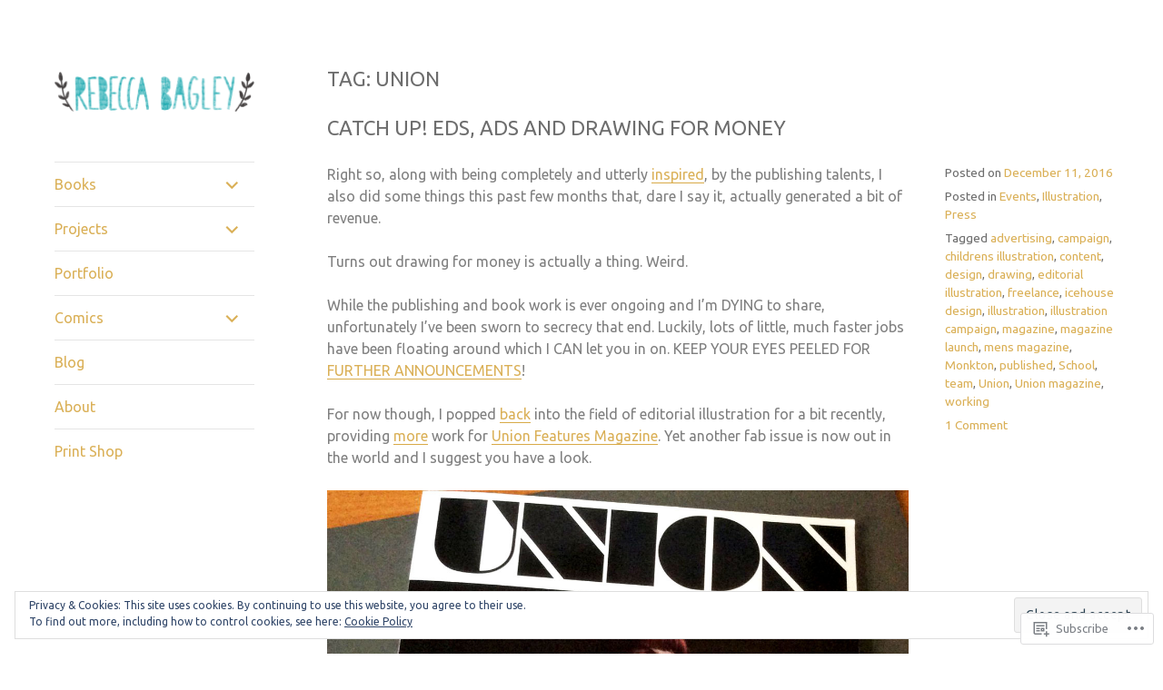

--- FILE ---
content_type: text/html; charset=UTF-8
request_url: https://bagleyart.com/tag/union/
body_size: 31303
content:
<!DOCTYPE html>
<html lang="en">
<head>
<meta charset="UTF-8">
<meta name="viewport" content="width=device-width, initial-scale=1">
<link rel="profile" href="http://gmpg.org/xfn/11">
<link rel="pingback" href="https://bagleyart.com/xmlrpc.php">

<title>Union &#8211; Rebecca Bagley Illustration</title>
<script type="text/javascript">
  WebFontConfig = {"google":{"families":["Ubuntu:r:latin,latin-ext","Ubuntu:r,i,b,bi:latin,latin-ext"]},"api_url":"https:\/\/fonts-api.wp.com\/css"};
  (function() {
    var wf = document.createElement('script');
    wf.src = '/wp-content/plugins/custom-fonts/js/webfont.js';
    wf.type = 'text/javascript';
    wf.async = 'true';
    var s = document.getElementsByTagName('script')[0];
    s.parentNode.insertBefore(wf, s);
	})();
</script><style id="jetpack-custom-fonts-css">.wf-active body, .wf-active button, .wf-active input, .wf-active select, .wf-active textarea{font-family:"Ubuntu",sans-serif}.wf-active button, .wf-active input[type="button"], .wf-active input[type="reset"], .wf-active input[type="submit"], .wf-active #infinite-handle span{font-family:"Ubuntu",sans-serif}.wf-active .comment-reply-link{font-family:"Ubuntu",sans-serif}.wf-active h1, .wf-active h2, .wf-active h3, .wf-active h4, .wf-active h5, .wf-active h6{font-family:"Ubuntu",sans-serif;font-weight:400;font-style:normal}.wf-active h1{font-size:25.2px;font-style:normal;font-weight:400}.wf-active h2{font-size:22.4px;font-style:normal;font-weight:400}.wf-active h3{font-size:19.6px;font-style:normal;font-weight:400}.wf-active h4{font-size:16.8px;font-style:normal;font-weight:400}.wf-active h5{font-size:15.4px;font-style:normal;font-weight:400}.wf-active h6{font-size:12.6px;font-style:normal;font-weight:400}.wf-active .site-title{font-size:28.7px;font-style:normal;font-weight:400}.wf-active .page-title, .wf-active .entry-title{font-size:22.4px;font-style:normal;font-weight:400}.wf-active .comments-title, .wf-active .comment-reply-title{font-size:16.8px;font-style:normal;font-weight:400}.wf-active .widget-title{font-size:12.6px;font-style:normal;font-weight:400}</style>
<meta name='robots' content='max-image-preview:large' />

<!-- Async WordPress.com Remote Login -->
<script id="wpcom_remote_login_js">
var wpcom_remote_login_extra_auth = '';
function wpcom_remote_login_remove_dom_node_id( element_id ) {
	var dom_node = document.getElementById( element_id );
	if ( dom_node ) { dom_node.parentNode.removeChild( dom_node ); }
}
function wpcom_remote_login_remove_dom_node_classes( class_name ) {
	var dom_nodes = document.querySelectorAll( '.' + class_name );
	for ( var i = 0; i < dom_nodes.length; i++ ) {
		dom_nodes[ i ].parentNode.removeChild( dom_nodes[ i ] );
	}
}
function wpcom_remote_login_final_cleanup() {
	wpcom_remote_login_remove_dom_node_classes( "wpcom_remote_login_msg" );
	wpcom_remote_login_remove_dom_node_id( "wpcom_remote_login_key" );
	wpcom_remote_login_remove_dom_node_id( "wpcom_remote_login_validate" );
	wpcom_remote_login_remove_dom_node_id( "wpcom_remote_login_js" );
	wpcom_remote_login_remove_dom_node_id( "wpcom_request_access_iframe" );
	wpcom_remote_login_remove_dom_node_id( "wpcom_request_access_styles" );
}

// Watch for messages back from the remote login
window.addEventListener( "message", function( e ) {
	if ( e.origin === "https://r-login.wordpress.com" ) {
		var data = {};
		try {
			data = JSON.parse( e.data );
		} catch( e ) {
			wpcom_remote_login_final_cleanup();
			return;
		}

		if ( data.msg === 'LOGIN' ) {
			// Clean up the login check iframe
			wpcom_remote_login_remove_dom_node_id( "wpcom_remote_login_key" );

			var id_regex = new RegExp( /^[0-9]+$/ );
			var token_regex = new RegExp( /^.*|.*|.*$/ );
			if (
				token_regex.test( data.token )
				&& id_regex.test( data.wpcomid )
			) {
				// We have everything we need to ask for a login
				var script = document.createElement( "script" );
				script.setAttribute( "id", "wpcom_remote_login_validate" );
				script.src = '/remote-login.php?wpcom_remote_login=validate'
					+ '&wpcomid=' + data.wpcomid
					+ '&token=' + encodeURIComponent( data.token )
					+ '&host=' + window.location.protocol
					+ '//' + window.location.hostname
					+ '&postid=4742'
					+ '&is_singular=';
				document.body.appendChild( script );
			}

			return;
		}

		// Safari ITP, not logged in, so redirect
		if ( data.msg === 'LOGIN-REDIRECT' ) {
			window.location = 'https://wordpress.com/log-in?redirect_to=' + window.location.href;
			return;
		}

		// Safari ITP, storage access failed, remove the request
		if ( data.msg === 'LOGIN-REMOVE' ) {
			var css_zap = 'html { -webkit-transition: margin-top 1s; transition: margin-top 1s; } /* 9001 */ html { margin-top: 0 !important; } * html body { margin-top: 0 !important; } @media screen and ( max-width: 782px ) { html { margin-top: 0 !important; } * html body { margin-top: 0 !important; } }';
			var style_zap = document.createElement( 'style' );
			style_zap.type = 'text/css';
			style_zap.appendChild( document.createTextNode( css_zap ) );
			document.body.appendChild( style_zap );

			var e = document.getElementById( 'wpcom_request_access_iframe' );
			e.parentNode.removeChild( e );

			document.cookie = 'wordpress_com_login_access=denied; path=/; max-age=31536000';

			return;
		}

		// Safari ITP
		if ( data.msg === 'REQUEST_ACCESS' ) {
			console.log( 'request access: safari' );

			// Check ITP iframe enable/disable knob
			if ( wpcom_remote_login_extra_auth !== 'safari_itp_iframe' ) {
				return;
			}

			// If we are in a "private window" there is no ITP.
			var private_window = false;
			try {
				var opendb = window.openDatabase( null, null, null, null );
			} catch( e ) {
				private_window = true;
			}

			if ( private_window ) {
				console.log( 'private window' );
				return;
			}

			var iframe = document.createElement( 'iframe' );
			iframe.id = 'wpcom_request_access_iframe';
			iframe.setAttribute( 'scrolling', 'no' );
			iframe.setAttribute( 'sandbox', 'allow-storage-access-by-user-activation allow-scripts allow-same-origin allow-top-navigation-by-user-activation' );
			iframe.src = 'https://r-login.wordpress.com/remote-login.php?wpcom_remote_login=request_access&origin=' + encodeURIComponent( data.origin ) + '&wpcomid=' + encodeURIComponent( data.wpcomid );

			var css = 'html { -webkit-transition: margin-top 1s; transition: margin-top 1s; } /* 9001 */ html { margin-top: 46px !important; } * html body { margin-top: 46px !important; } @media screen and ( max-width: 660px ) { html { margin-top: 71px !important; } * html body { margin-top: 71px !important; } #wpcom_request_access_iframe { display: block; height: 71px !important; } } #wpcom_request_access_iframe { border: 0px; height: 46px; position: fixed; top: 0; left: 0; width: 100%; min-width: 100%; z-index: 99999; background: #23282d; } ';

			var style = document.createElement( 'style' );
			style.type = 'text/css';
			style.id = 'wpcom_request_access_styles';
			style.appendChild( document.createTextNode( css ) );
			document.body.appendChild( style );

			document.body.appendChild( iframe );
		}

		if ( data.msg === 'DONE' ) {
			wpcom_remote_login_final_cleanup();
		}
	}
}, false );

// Inject the remote login iframe after the page has had a chance to load
// more critical resources
window.addEventListener( "DOMContentLoaded", function( e ) {
	var iframe = document.createElement( "iframe" );
	iframe.style.display = "none";
	iframe.setAttribute( "scrolling", "no" );
	iframe.setAttribute( "id", "wpcom_remote_login_key" );
	iframe.src = "https://r-login.wordpress.com/remote-login.php"
		+ "?wpcom_remote_login=key"
		+ "&origin=aHR0cHM6Ly9iYWdsZXlhcnQuY29t"
		+ "&wpcomid=27004092"
		+ "&time=" + Math.floor( Date.now() / 1000 );
	document.body.appendChild( iframe );
}, false );
</script>
<link rel='dns-prefetch' href='//s0.wp.com' />
<link rel='dns-prefetch' href='//fonts-api.wp.com' />
<link rel="alternate" type="application/rss+xml" title="Rebecca Bagley Illustration &raquo; Feed" href="https://bagleyart.com/feed/" />
<link rel="alternate" type="application/rss+xml" title="Rebecca Bagley Illustration &raquo; Comments Feed" href="https://bagleyart.com/comments/feed/" />
<link rel="alternate" type="application/rss+xml" title="Rebecca Bagley Illustration &raquo; Union Tag Feed" href="https://bagleyart.com/tag/union/feed/" />
	<script type="text/javascript">
		/* <![CDATA[ */
		function addLoadEvent(func) {
			var oldonload = window.onload;
			if (typeof window.onload != 'function') {
				window.onload = func;
			} else {
				window.onload = function () {
					oldonload();
					func();
				}
			}
		}
		/* ]]> */
	</script>
	<link crossorigin='anonymous' rel='stylesheet' id='all-css-0-1' href='/_static/??/wp-content/mu-plugins/widgets/eu-cookie-law/templates/style.css,/wp-content/mu-plugins/likes/jetpack-likes.css?m=1743883414j&cssminify=yes' type='text/css' media='all' />
<style id='wp-emoji-styles-inline-css'>

	img.wp-smiley, img.emoji {
		display: inline !important;
		border: none !important;
		box-shadow: none !important;
		height: 1em !important;
		width: 1em !important;
		margin: 0 0.07em !important;
		vertical-align: -0.1em !important;
		background: none !important;
		padding: 0 !important;
	}
/*# sourceURL=wp-emoji-styles-inline-css */
</style>
<link crossorigin='anonymous' rel='stylesheet' id='all-css-2-1' href='/wp-content/plugins/gutenberg-core/v22.2.0/build/styles/block-library/style.css?m=1764855221i&cssminify=yes' type='text/css' media='all' />
<style id='wp-block-library-inline-css'>
.has-text-align-justify {
	text-align:justify;
}
.has-text-align-justify{text-align:justify;}

/*# sourceURL=wp-block-library-inline-css */
</style><style id='global-styles-inline-css'>
:root{--wp--preset--aspect-ratio--square: 1;--wp--preset--aspect-ratio--4-3: 4/3;--wp--preset--aspect-ratio--3-4: 3/4;--wp--preset--aspect-ratio--3-2: 3/2;--wp--preset--aspect-ratio--2-3: 2/3;--wp--preset--aspect-ratio--16-9: 16/9;--wp--preset--aspect-ratio--9-16: 9/16;--wp--preset--color--black: #000000;--wp--preset--color--cyan-bluish-gray: #abb8c3;--wp--preset--color--white: #ffffff;--wp--preset--color--pale-pink: #f78da7;--wp--preset--color--vivid-red: #cf2e2e;--wp--preset--color--luminous-vivid-orange: #ff6900;--wp--preset--color--luminous-vivid-amber: #fcb900;--wp--preset--color--light-green-cyan: #7bdcb5;--wp--preset--color--vivid-green-cyan: #00d084;--wp--preset--color--pale-cyan-blue: #8ed1fc;--wp--preset--color--vivid-cyan-blue: #0693e3;--wp--preset--color--vivid-purple: #9b51e0;--wp--preset--gradient--vivid-cyan-blue-to-vivid-purple: linear-gradient(135deg,rgb(6,147,227) 0%,rgb(155,81,224) 100%);--wp--preset--gradient--light-green-cyan-to-vivid-green-cyan: linear-gradient(135deg,rgb(122,220,180) 0%,rgb(0,208,130) 100%);--wp--preset--gradient--luminous-vivid-amber-to-luminous-vivid-orange: linear-gradient(135deg,rgb(252,185,0) 0%,rgb(255,105,0) 100%);--wp--preset--gradient--luminous-vivid-orange-to-vivid-red: linear-gradient(135deg,rgb(255,105,0) 0%,rgb(207,46,46) 100%);--wp--preset--gradient--very-light-gray-to-cyan-bluish-gray: linear-gradient(135deg,rgb(238,238,238) 0%,rgb(169,184,195) 100%);--wp--preset--gradient--cool-to-warm-spectrum: linear-gradient(135deg,rgb(74,234,220) 0%,rgb(151,120,209) 20%,rgb(207,42,186) 40%,rgb(238,44,130) 60%,rgb(251,105,98) 80%,rgb(254,248,76) 100%);--wp--preset--gradient--blush-light-purple: linear-gradient(135deg,rgb(255,206,236) 0%,rgb(152,150,240) 100%);--wp--preset--gradient--blush-bordeaux: linear-gradient(135deg,rgb(254,205,165) 0%,rgb(254,45,45) 50%,rgb(107,0,62) 100%);--wp--preset--gradient--luminous-dusk: linear-gradient(135deg,rgb(255,203,112) 0%,rgb(199,81,192) 50%,rgb(65,88,208) 100%);--wp--preset--gradient--pale-ocean: linear-gradient(135deg,rgb(255,245,203) 0%,rgb(182,227,212) 50%,rgb(51,167,181) 100%);--wp--preset--gradient--electric-grass: linear-gradient(135deg,rgb(202,248,128) 0%,rgb(113,206,126) 100%);--wp--preset--gradient--midnight: linear-gradient(135deg,rgb(2,3,129) 0%,rgb(40,116,252) 100%);--wp--preset--font-size--small: 13px;--wp--preset--font-size--medium: 20px;--wp--preset--font-size--large: 36px;--wp--preset--font-size--x-large: 42px;--wp--preset--font-family--albert-sans: 'Albert Sans', sans-serif;--wp--preset--font-family--alegreya: Alegreya, serif;--wp--preset--font-family--arvo: Arvo, serif;--wp--preset--font-family--bodoni-moda: 'Bodoni Moda', serif;--wp--preset--font-family--bricolage-grotesque: 'Bricolage Grotesque', sans-serif;--wp--preset--font-family--cabin: Cabin, sans-serif;--wp--preset--font-family--chivo: Chivo, sans-serif;--wp--preset--font-family--commissioner: Commissioner, sans-serif;--wp--preset--font-family--cormorant: Cormorant, serif;--wp--preset--font-family--courier-prime: 'Courier Prime', monospace;--wp--preset--font-family--crimson-pro: 'Crimson Pro', serif;--wp--preset--font-family--dm-mono: 'DM Mono', monospace;--wp--preset--font-family--dm-sans: 'DM Sans', sans-serif;--wp--preset--font-family--dm-serif-display: 'DM Serif Display', serif;--wp--preset--font-family--domine: Domine, serif;--wp--preset--font-family--eb-garamond: 'EB Garamond', serif;--wp--preset--font-family--epilogue: Epilogue, sans-serif;--wp--preset--font-family--fahkwang: Fahkwang, sans-serif;--wp--preset--font-family--figtree: Figtree, sans-serif;--wp--preset--font-family--fira-sans: 'Fira Sans', sans-serif;--wp--preset--font-family--fjalla-one: 'Fjalla One', sans-serif;--wp--preset--font-family--fraunces: Fraunces, serif;--wp--preset--font-family--gabarito: Gabarito, system-ui;--wp--preset--font-family--ibm-plex-mono: 'IBM Plex Mono', monospace;--wp--preset--font-family--ibm-plex-sans: 'IBM Plex Sans', sans-serif;--wp--preset--font-family--ibarra-real-nova: 'Ibarra Real Nova', serif;--wp--preset--font-family--instrument-serif: 'Instrument Serif', serif;--wp--preset--font-family--inter: Inter, sans-serif;--wp--preset--font-family--josefin-sans: 'Josefin Sans', sans-serif;--wp--preset--font-family--jost: Jost, sans-serif;--wp--preset--font-family--libre-baskerville: 'Libre Baskerville', serif;--wp--preset--font-family--libre-franklin: 'Libre Franklin', sans-serif;--wp--preset--font-family--literata: Literata, serif;--wp--preset--font-family--lora: Lora, serif;--wp--preset--font-family--merriweather: Merriweather, serif;--wp--preset--font-family--montserrat: Montserrat, sans-serif;--wp--preset--font-family--newsreader: Newsreader, serif;--wp--preset--font-family--noto-sans-mono: 'Noto Sans Mono', sans-serif;--wp--preset--font-family--nunito: Nunito, sans-serif;--wp--preset--font-family--open-sans: 'Open Sans', sans-serif;--wp--preset--font-family--overpass: Overpass, sans-serif;--wp--preset--font-family--pt-serif: 'PT Serif', serif;--wp--preset--font-family--petrona: Petrona, serif;--wp--preset--font-family--piazzolla: Piazzolla, serif;--wp--preset--font-family--playfair-display: 'Playfair Display', serif;--wp--preset--font-family--plus-jakarta-sans: 'Plus Jakarta Sans', sans-serif;--wp--preset--font-family--poppins: Poppins, sans-serif;--wp--preset--font-family--raleway: Raleway, sans-serif;--wp--preset--font-family--roboto: Roboto, sans-serif;--wp--preset--font-family--roboto-slab: 'Roboto Slab', serif;--wp--preset--font-family--rubik: Rubik, sans-serif;--wp--preset--font-family--rufina: Rufina, serif;--wp--preset--font-family--sora: Sora, sans-serif;--wp--preset--font-family--source-sans-3: 'Source Sans 3', sans-serif;--wp--preset--font-family--source-serif-4: 'Source Serif 4', serif;--wp--preset--font-family--space-mono: 'Space Mono', monospace;--wp--preset--font-family--syne: Syne, sans-serif;--wp--preset--font-family--texturina: Texturina, serif;--wp--preset--font-family--urbanist: Urbanist, sans-serif;--wp--preset--font-family--work-sans: 'Work Sans', sans-serif;--wp--preset--spacing--20: 0.44rem;--wp--preset--spacing--30: 0.67rem;--wp--preset--spacing--40: 1rem;--wp--preset--spacing--50: 1.5rem;--wp--preset--spacing--60: 2.25rem;--wp--preset--spacing--70: 3.38rem;--wp--preset--spacing--80: 5.06rem;--wp--preset--shadow--natural: 6px 6px 9px rgba(0, 0, 0, 0.2);--wp--preset--shadow--deep: 12px 12px 50px rgba(0, 0, 0, 0.4);--wp--preset--shadow--sharp: 6px 6px 0px rgba(0, 0, 0, 0.2);--wp--preset--shadow--outlined: 6px 6px 0px -3px rgb(255, 255, 255), 6px 6px rgb(0, 0, 0);--wp--preset--shadow--crisp: 6px 6px 0px rgb(0, 0, 0);}:where(.is-layout-flex){gap: 0.5em;}:where(.is-layout-grid){gap: 0.5em;}body .is-layout-flex{display: flex;}.is-layout-flex{flex-wrap: wrap;align-items: center;}.is-layout-flex > :is(*, div){margin: 0;}body .is-layout-grid{display: grid;}.is-layout-grid > :is(*, div){margin: 0;}:where(.wp-block-columns.is-layout-flex){gap: 2em;}:where(.wp-block-columns.is-layout-grid){gap: 2em;}:where(.wp-block-post-template.is-layout-flex){gap: 1.25em;}:where(.wp-block-post-template.is-layout-grid){gap: 1.25em;}.has-black-color{color: var(--wp--preset--color--black) !important;}.has-cyan-bluish-gray-color{color: var(--wp--preset--color--cyan-bluish-gray) !important;}.has-white-color{color: var(--wp--preset--color--white) !important;}.has-pale-pink-color{color: var(--wp--preset--color--pale-pink) !important;}.has-vivid-red-color{color: var(--wp--preset--color--vivid-red) !important;}.has-luminous-vivid-orange-color{color: var(--wp--preset--color--luminous-vivid-orange) !important;}.has-luminous-vivid-amber-color{color: var(--wp--preset--color--luminous-vivid-amber) !important;}.has-light-green-cyan-color{color: var(--wp--preset--color--light-green-cyan) !important;}.has-vivid-green-cyan-color{color: var(--wp--preset--color--vivid-green-cyan) !important;}.has-pale-cyan-blue-color{color: var(--wp--preset--color--pale-cyan-blue) !important;}.has-vivid-cyan-blue-color{color: var(--wp--preset--color--vivid-cyan-blue) !important;}.has-vivid-purple-color{color: var(--wp--preset--color--vivid-purple) !important;}.has-black-background-color{background-color: var(--wp--preset--color--black) !important;}.has-cyan-bluish-gray-background-color{background-color: var(--wp--preset--color--cyan-bluish-gray) !important;}.has-white-background-color{background-color: var(--wp--preset--color--white) !important;}.has-pale-pink-background-color{background-color: var(--wp--preset--color--pale-pink) !important;}.has-vivid-red-background-color{background-color: var(--wp--preset--color--vivid-red) !important;}.has-luminous-vivid-orange-background-color{background-color: var(--wp--preset--color--luminous-vivid-orange) !important;}.has-luminous-vivid-amber-background-color{background-color: var(--wp--preset--color--luminous-vivid-amber) !important;}.has-light-green-cyan-background-color{background-color: var(--wp--preset--color--light-green-cyan) !important;}.has-vivid-green-cyan-background-color{background-color: var(--wp--preset--color--vivid-green-cyan) !important;}.has-pale-cyan-blue-background-color{background-color: var(--wp--preset--color--pale-cyan-blue) !important;}.has-vivid-cyan-blue-background-color{background-color: var(--wp--preset--color--vivid-cyan-blue) !important;}.has-vivid-purple-background-color{background-color: var(--wp--preset--color--vivid-purple) !important;}.has-black-border-color{border-color: var(--wp--preset--color--black) !important;}.has-cyan-bluish-gray-border-color{border-color: var(--wp--preset--color--cyan-bluish-gray) !important;}.has-white-border-color{border-color: var(--wp--preset--color--white) !important;}.has-pale-pink-border-color{border-color: var(--wp--preset--color--pale-pink) !important;}.has-vivid-red-border-color{border-color: var(--wp--preset--color--vivid-red) !important;}.has-luminous-vivid-orange-border-color{border-color: var(--wp--preset--color--luminous-vivid-orange) !important;}.has-luminous-vivid-amber-border-color{border-color: var(--wp--preset--color--luminous-vivid-amber) !important;}.has-light-green-cyan-border-color{border-color: var(--wp--preset--color--light-green-cyan) !important;}.has-vivid-green-cyan-border-color{border-color: var(--wp--preset--color--vivid-green-cyan) !important;}.has-pale-cyan-blue-border-color{border-color: var(--wp--preset--color--pale-cyan-blue) !important;}.has-vivid-cyan-blue-border-color{border-color: var(--wp--preset--color--vivid-cyan-blue) !important;}.has-vivid-purple-border-color{border-color: var(--wp--preset--color--vivid-purple) !important;}.has-vivid-cyan-blue-to-vivid-purple-gradient-background{background: var(--wp--preset--gradient--vivid-cyan-blue-to-vivid-purple) !important;}.has-light-green-cyan-to-vivid-green-cyan-gradient-background{background: var(--wp--preset--gradient--light-green-cyan-to-vivid-green-cyan) !important;}.has-luminous-vivid-amber-to-luminous-vivid-orange-gradient-background{background: var(--wp--preset--gradient--luminous-vivid-amber-to-luminous-vivid-orange) !important;}.has-luminous-vivid-orange-to-vivid-red-gradient-background{background: var(--wp--preset--gradient--luminous-vivid-orange-to-vivid-red) !important;}.has-very-light-gray-to-cyan-bluish-gray-gradient-background{background: var(--wp--preset--gradient--very-light-gray-to-cyan-bluish-gray) !important;}.has-cool-to-warm-spectrum-gradient-background{background: var(--wp--preset--gradient--cool-to-warm-spectrum) !important;}.has-blush-light-purple-gradient-background{background: var(--wp--preset--gradient--blush-light-purple) !important;}.has-blush-bordeaux-gradient-background{background: var(--wp--preset--gradient--blush-bordeaux) !important;}.has-luminous-dusk-gradient-background{background: var(--wp--preset--gradient--luminous-dusk) !important;}.has-pale-ocean-gradient-background{background: var(--wp--preset--gradient--pale-ocean) !important;}.has-electric-grass-gradient-background{background: var(--wp--preset--gradient--electric-grass) !important;}.has-midnight-gradient-background{background: var(--wp--preset--gradient--midnight) !important;}.has-small-font-size{font-size: var(--wp--preset--font-size--small) !important;}.has-medium-font-size{font-size: var(--wp--preset--font-size--medium) !important;}.has-large-font-size{font-size: var(--wp--preset--font-size--large) !important;}.has-x-large-font-size{font-size: var(--wp--preset--font-size--x-large) !important;}.has-albert-sans-font-family{font-family: var(--wp--preset--font-family--albert-sans) !important;}.has-alegreya-font-family{font-family: var(--wp--preset--font-family--alegreya) !important;}.has-arvo-font-family{font-family: var(--wp--preset--font-family--arvo) !important;}.has-bodoni-moda-font-family{font-family: var(--wp--preset--font-family--bodoni-moda) !important;}.has-bricolage-grotesque-font-family{font-family: var(--wp--preset--font-family--bricolage-grotesque) !important;}.has-cabin-font-family{font-family: var(--wp--preset--font-family--cabin) !important;}.has-chivo-font-family{font-family: var(--wp--preset--font-family--chivo) !important;}.has-commissioner-font-family{font-family: var(--wp--preset--font-family--commissioner) !important;}.has-cormorant-font-family{font-family: var(--wp--preset--font-family--cormorant) !important;}.has-courier-prime-font-family{font-family: var(--wp--preset--font-family--courier-prime) !important;}.has-crimson-pro-font-family{font-family: var(--wp--preset--font-family--crimson-pro) !important;}.has-dm-mono-font-family{font-family: var(--wp--preset--font-family--dm-mono) !important;}.has-dm-sans-font-family{font-family: var(--wp--preset--font-family--dm-sans) !important;}.has-dm-serif-display-font-family{font-family: var(--wp--preset--font-family--dm-serif-display) !important;}.has-domine-font-family{font-family: var(--wp--preset--font-family--domine) !important;}.has-eb-garamond-font-family{font-family: var(--wp--preset--font-family--eb-garamond) !important;}.has-epilogue-font-family{font-family: var(--wp--preset--font-family--epilogue) !important;}.has-fahkwang-font-family{font-family: var(--wp--preset--font-family--fahkwang) !important;}.has-figtree-font-family{font-family: var(--wp--preset--font-family--figtree) !important;}.has-fira-sans-font-family{font-family: var(--wp--preset--font-family--fira-sans) !important;}.has-fjalla-one-font-family{font-family: var(--wp--preset--font-family--fjalla-one) !important;}.has-fraunces-font-family{font-family: var(--wp--preset--font-family--fraunces) !important;}.has-gabarito-font-family{font-family: var(--wp--preset--font-family--gabarito) !important;}.has-ibm-plex-mono-font-family{font-family: var(--wp--preset--font-family--ibm-plex-mono) !important;}.has-ibm-plex-sans-font-family{font-family: var(--wp--preset--font-family--ibm-plex-sans) !important;}.has-ibarra-real-nova-font-family{font-family: var(--wp--preset--font-family--ibarra-real-nova) !important;}.has-instrument-serif-font-family{font-family: var(--wp--preset--font-family--instrument-serif) !important;}.has-inter-font-family{font-family: var(--wp--preset--font-family--inter) !important;}.has-josefin-sans-font-family{font-family: var(--wp--preset--font-family--josefin-sans) !important;}.has-jost-font-family{font-family: var(--wp--preset--font-family--jost) !important;}.has-libre-baskerville-font-family{font-family: var(--wp--preset--font-family--libre-baskerville) !important;}.has-libre-franklin-font-family{font-family: var(--wp--preset--font-family--libre-franklin) !important;}.has-literata-font-family{font-family: var(--wp--preset--font-family--literata) !important;}.has-lora-font-family{font-family: var(--wp--preset--font-family--lora) !important;}.has-merriweather-font-family{font-family: var(--wp--preset--font-family--merriweather) !important;}.has-montserrat-font-family{font-family: var(--wp--preset--font-family--montserrat) !important;}.has-newsreader-font-family{font-family: var(--wp--preset--font-family--newsreader) !important;}.has-noto-sans-mono-font-family{font-family: var(--wp--preset--font-family--noto-sans-mono) !important;}.has-nunito-font-family{font-family: var(--wp--preset--font-family--nunito) !important;}.has-open-sans-font-family{font-family: var(--wp--preset--font-family--open-sans) !important;}.has-overpass-font-family{font-family: var(--wp--preset--font-family--overpass) !important;}.has-pt-serif-font-family{font-family: var(--wp--preset--font-family--pt-serif) !important;}.has-petrona-font-family{font-family: var(--wp--preset--font-family--petrona) !important;}.has-piazzolla-font-family{font-family: var(--wp--preset--font-family--piazzolla) !important;}.has-playfair-display-font-family{font-family: var(--wp--preset--font-family--playfair-display) !important;}.has-plus-jakarta-sans-font-family{font-family: var(--wp--preset--font-family--plus-jakarta-sans) !important;}.has-poppins-font-family{font-family: var(--wp--preset--font-family--poppins) !important;}.has-raleway-font-family{font-family: var(--wp--preset--font-family--raleway) !important;}.has-roboto-font-family{font-family: var(--wp--preset--font-family--roboto) !important;}.has-roboto-slab-font-family{font-family: var(--wp--preset--font-family--roboto-slab) !important;}.has-rubik-font-family{font-family: var(--wp--preset--font-family--rubik) !important;}.has-rufina-font-family{font-family: var(--wp--preset--font-family--rufina) !important;}.has-sora-font-family{font-family: var(--wp--preset--font-family--sora) !important;}.has-source-sans-3-font-family{font-family: var(--wp--preset--font-family--source-sans-3) !important;}.has-source-serif-4-font-family{font-family: var(--wp--preset--font-family--source-serif-4) !important;}.has-space-mono-font-family{font-family: var(--wp--preset--font-family--space-mono) !important;}.has-syne-font-family{font-family: var(--wp--preset--font-family--syne) !important;}.has-texturina-font-family{font-family: var(--wp--preset--font-family--texturina) !important;}.has-urbanist-font-family{font-family: var(--wp--preset--font-family--urbanist) !important;}.has-work-sans-font-family{font-family: var(--wp--preset--font-family--work-sans) !important;}
/*# sourceURL=global-styles-inline-css */
</style>

<style id='classic-theme-styles-inline-css'>
/*! This file is auto-generated */
.wp-block-button__link{color:#fff;background-color:#32373c;border-radius:9999px;box-shadow:none;text-decoration:none;padding:calc(.667em + 2px) calc(1.333em + 2px);font-size:1.125em}.wp-block-file__button{background:#32373c;color:#fff;text-decoration:none}
/*# sourceURL=/wp-includes/css/classic-themes.min.css */
</style>
<link crossorigin='anonymous' rel='stylesheet' id='all-css-4-1' href='/_static/??-eJx9jsEKwjAQRH/IzZK2VD2I39Kki8Zm06WbWPx7I0IVBC9zGN4bBlcBP6dMKaPEcglJ0c8uzn5SbIw9GAsaWCLBQnfT4Rg0bwRofkQyXnWHX0Nc4LO1UO1ZhvwimMYwUCSu2D9tleqAc7KQKtTkUBjytYr6471rlOLQxUEn3F6d+WT3ne2Pbdv0tydPH1Zf&cssminify=yes' type='text/css' media='all' />
<link rel='stylesheet' id='blask-fonts-css' href='https://fonts-api.wp.com/css?family=Arimo%3A400%2C700%2C400italic%2C700italic%7CRoboto+Condensed%3A400%2C700%2C400italic%2C700italic&#038;subset=latin%2Clatin-ext' media='all' />
<link crossorigin='anonymous' rel='stylesheet' id='all-css-6-1' href='/_static/??-eJx9jt0KAiEQhV8oG/rZli6iRwmVydwdR3GUpbfPhS6MorvzwfkOB5akbOSCXCBUlag6zwITlqTt/GaQynDzbMEhY/ZNkN9xa0U20G2WBwYUSNWAIS0zrCtSnoRqSTaGL6E7kdFQdC06aK0O/0kOo6JodfGRP0DdSfu8qtdw2Y3DYT+eT8dhegHAimBf&cssminify=yes' type='text/css' media='all' />
<link crossorigin='anonymous' rel='stylesheet' id='print-css-7-1' href='/wp-content/mu-plugins/global-print/global-print.css?m=1465851035i&cssminify=yes' type='text/css' media='print' />
<style id='jetpack-global-styles-frontend-style-inline-css'>
:root { --font-headings: unset; --font-base: unset; --font-headings-default: -apple-system,BlinkMacSystemFont,"Segoe UI",Roboto,Oxygen-Sans,Ubuntu,Cantarell,"Helvetica Neue",sans-serif; --font-base-default: -apple-system,BlinkMacSystemFont,"Segoe UI",Roboto,Oxygen-Sans,Ubuntu,Cantarell,"Helvetica Neue",sans-serif;}
/*# sourceURL=jetpack-global-styles-frontend-style-inline-css */
</style>
<link crossorigin='anonymous' rel='stylesheet' id='all-css-10-1' href='/_static/??-eJyNjcsKAjEMRX/IGtQZBxfip0hMS9sxTYppGfx7H7gRN+7ugcs5sFRHKi1Ig9Jd5R6zGMyhVaTrh8G6QFHfORhYwlvw6P39PbPENZmt4G/ROQuBKWVkxxrVvuBH1lIoz2waILJekF+HUzlupnG3nQ77YZwfuRJIaQ==&cssminify=yes' type='text/css' media='all' />
<script type="text/javascript" id="wpcom-actionbar-placeholder-js-extra">
/* <![CDATA[ */
var actionbardata = {"siteID":"27004092","postID":"0","siteURL":"https://bagleyart.com","xhrURL":"https://bagleyart.com/wp-admin/admin-ajax.php","nonce":"bdae942ed4","isLoggedIn":"","statusMessage":"","subsEmailDefault":"instantly","proxyScriptUrl":"https://s0.wp.com/wp-content/js/wpcom-proxy-request.js?m=1513050504i&amp;ver=20211021","i18n":{"followedText":"New posts from this site will now appear in your \u003Ca href=\"https://wordpress.com/reader\"\u003EReader\u003C/a\u003E","foldBar":"Collapse this bar","unfoldBar":"Expand this bar","shortLinkCopied":"Shortlink copied to clipboard."}};
//# sourceURL=wpcom-actionbar-placeholder-js-extra
/* ]]> */
</script>
<script type="text/javascript" id="jetpack-mu-wpcom-settings-js-before">
/* <![CDATA[ */
var JETPACK_MU_WPCOM_SETTINGS = {"assetsUrl":"https://s0.wp.com/wp-content/mu-plugins/jetpack-mu-wpcom-plugin/sun/jetpack_vendor/automattic/jetpack-mu-wpcom/src/build/"};
//# sourceURL=jetpack-mu-wpcom-settings-js-before
/* ]]> */
</script>
<script crossorigin='anonymous' type='text/javascript'  src='/_static/??-eJyFjcsOwiAQRX/I6dSa+lgYvwWBEAgMOAPW/n3bqIk7V2dxT87FqYDOVC1VDIIcKxTOr7kLssN186RjM1a2MTya5fmDLnn6K0HyjlW1v/L37R6zgxKb8yQ4ZTbKCOioRN4hnQo+hw1AmcCZwmvilq7709CPh/54voQFmNpFWg=='></script>
<script type="text/javascript" id="rlt-proxy-js-after">
/* <![CDATA[ */
	rltInitialize( {"token":null,"iframeOrigins":["https:\/\/widgets.wp.com"]} );
//# sourceURL=rlt-proxy-js-after
/* ]]> */
</script>
<link rel="EditURI" type="application/rsd+xml" title="RSD" href="https://bagleyart.wordpress.com/xmlrpc.php?rsd" />
<meta name="generator" content="WordPress.com" />

<!-- Jetpack Open Graph Tags -->
<meta property="og:type" content="website" />
<meta property="og:title" content="Union &#8211; Rebecca Bagley Illustration" />
<meta property="og:url" content="https://bagleyart.com/tag/union/" />
<meta property="og:site_name" content="Rebecca Bagley Illustration" />
<meta property="og:image" content="https://bagleyart.com/wp-content/uploads/2019/04/cropped-me.jpg?w=200" />
<meta property="og:image:width" content="200" />
<meta property="og:image:height" content="200" />
<meta property="og:image:alt" content="" />
<meta property="og:locale" content="en_US" />

<!-- End Jetpack Open Graph Tags -->
<link rel='openid.server' href='https://bagleyart.com/?openidserver=1' />
<link rel='openid.delegate' href='https://bagleyart.com/' />
<link rel="search" type="application/opensearchdescription+xml" href="https://bagleyart.com/osd.xml" title="Rebecca Bagley Illustration" />
<link rel="search" type="application/opensearchdescription+xml" href="https://s1.wp.com/opensearch.xml" title="WordPress.com" />
<meta name="theme-color" content="#ffffff" />
		<style type="text/css">
			.recentcomments a {
				display: inline !important;
				padding: 0 !important;
				margin: 0 !important;
			}

			table.recentcommentsavatartop img.avatar, table.recentcommentsavatarend img.avatar {
				border: 0px;
				margin: 0;
			}

			table.recentcommentsavatartop a, table.recentcommentsavatarend a {
				border: 0px !important;
				background-color: transparent !important;
			}

			td.recentcommentsavatarend, td.recentcommentsavatartop {
				padding: 0px 0px 1px 0px;
				margin: 0px;
			}

			td.recentcommentstextend {
				border: none !important;
				padding: 0px 0px 2px 10px;
			}

			.rtl td.recentcommentstextend {
				padding: 0px 10px 2px 0px;
			}

			td.recentcommentstexttop {
				border: none;
				padding: 0px 0px 0px 10px;
			}

			.rtl td.recentcommentstexttop {
				padding: 0px 10px 0px 0px;
			}
		</style>
		<meta name="description" content="Posts about Union written by beebag" />
			<!-- Site Logo: hide header text -->
			<style type="text/css">
			.site-title, .site-description {
				position: absolute;
				clip: rect(1px, 1px, 1px, 1px);
			}
			</style>
					<script type="text/javascript">

			window.doNotSellCallback = function() {

				var linkElements = [
					'a[href="https://wordpress.com/?ref=footer_blog"]',
					'a[href="https://wordpress.com/?ref=footer_website"]',
					'a[href="https://wordpress.com/?ref=vertical_footer"]',
					'a[href^="https://wordpress.com/?ref=footer_segment_"]',
				].join(',');

				var dnsLink = document.createElement( 'a' );
				dnsLink.href = 'https://wordpress.com/advertising-program-optout/';
				dnsLink.classList.add( 'do-not-sell-link' );
				dnsLink.rel = 'nofollow';
				dnsLink.style.marginLeft = '0.5em';
				dnsLink.textContent = 'Do Not Sell or Share My Personal Information';

				var creditLinks = document.querySelectorAll( linkElements );

				if ( 0 === creditLinks.length ) {
					return false;
				}

				Array.prototype.forEach.call( creditLinks, function( el ) {
					el.insertAdjacentElement( 'afterend', dnsLink );
				});

				return true;
			};

		</script>
		<style type="text/css" id="custom-colors-css">.site-branding,
			.no-thumbnail .portfolio-thumbnail,
			.social-links ul a:before,
			.widget_wpcom_social_media_icons_widget li a,
			.comment-reply-link,
			#infinite-handle span,
			pre,
			th { background-color: #000000;}
.site-branding,
			.no-thumbnail .portfolio-thumbnail,
			.social-links ul a:before,
			.widget_wpcom_social_media_icons_widget li a,
			.comment-reply-link,
			#infinite-handle span,
			pre,
			th { background-color: rgba( 0, 0, 0, 0.3 );}
.social-links ul a:hover:before,
			.widget_wpcom_social_media_icons_widget li a:hover { background-color: #000000;}
.social-links ul a:hover:before,
			.widget_wpcom_social_media_icons_widget li a:hover { background-color: rgba( 0, 0, 0, 0.15 );}
.no-thumbnail .portfolio-thumbnail a:hover { background-color: #000000;}
.no-thumbnail .portfolio-thumbnail a:hover { background-color: rgba( 0, 0, 0, 0.5 );}
h1, h2, h3, h4, h5, h6 { color: #6D6D6D;}
.project-title { color: #474747;}
.page-title a, .entry-title a { color: #6D6D6D;}
.site-title a, .site-title a:hover, .site-title a:active { color: #6D6D6D;}
.page-title a:hover, .entry-title a:hover { color: #CCCCCC;}
.entry-meta, .comment-metadata a { color: #6D6D6D;}
button,
			input[type="button"],
			input[type="reset"],
			input[type="submit"],
			#infinite-handle span { background-color: #000000;}
button,
			input[type="button"],
			input[type="reset"],
			input[type="submit"],
			#infinite-handle span { background-color: rgba( 0, 0, 0, 0.3 );}
button:hover, button:active, button:focus,
			input[type="button"]:hover, input[type="button"]:active, input[type="button"]:focus,
			input[type="reset"]:hover, input[type="reset"]:active, input[type="reset"]:focus,
			input[type="submit"]:hover, input[type="submit"]:active, input[type="submit"]:focus,
			#infinite-handle span:hover, #infinite-handle span:active, #infinite-handle span:focus,
			.comment-reply-link:hover { background-color: #000000;}
button:hover, button:active, button:focus,
			input[type="button"]:hover, input[type="button"]:active, input[type="button"]:focus,
			input[type="reset"]:hover, input[type="reset"]:active, input[type="reset"]:focus,
			input[type="submit"]:hover, input[type="submit"]:active, input[type="submit"]:focus,
			#infinite-handle span:hover, #infinite-handle span:active, #infinite-handle span:focus,
			.comment-reply-link:hover { background-color: rgba( 0, 0, 0, 0.1 );}
.posts-navigation, .post-navigation, .main-navigation li, .comment-body, td, hr { border-bottom-color: #000000;}
.posts-navigation, .post-navigation, .main-navigation li, .comment-body, td, hr { border-bottom-color: rgba( 0, 0, 0, 0.1 );}
.posts-navigation, .post-navigation, .main-navigation li, .footer-widget-area, table { border-top-color: #000000;}
.posts-navigation, .post-navigation, .main-navigation li, .footer-widget-area, table { border-top-color: rgba( 0, 0, 0, 0.1 );}
body { background-color: #ffffff;}
.dropdown-toggle, .dropdown-toggle:hover, .dropdown-toggle:focus { background-color: #ffffff;}
body, button, input, select, textarea, .widget_calendar td { color: #7F7F7F;}
blockquote { color: #FFFFFF;}
.no-thumbnail .project-title,
			.social-links ul a:before,
			.widget_wpcom_social_media_icons_widget li a { color: #6D6D6D;}
button, input[type="button"],
			input[type="reset"],
			input[type="submit"] { color: #6D6D6D;}
a { color: #DAB057;}
a:hover,
			a:focus,
			a:active,
			.widget a:hover,
			.error404 .widget a:hover,
			.comment-metadata a:hover { color: #D8AA47;}
.main-navigation a:hover,
			.main-navigation .current_page_item > a,
			.main-navigation .current-menu-item > a,
			.main-navigation .current_page_ancestor > a { color: #D8AA47;}
.main-navigation a,
			.main-navigation .sub-menu li a:before,
			.main-navigation .children li a:before,
			.widget li > ul a:before,
			.widget li > ol a:before,
			.dropdown-toggle,
			.dropdown-toggle:active,
			.dropdown-toggle:focus,
			.dropdown-toggle:hover,
			.dropdown-toggle:before,
			.widget a { color: #DAB057;}
.social-links ul a:hover:before,
			.widget_wpcom_social_media_icons_widget li a:hover { color: #8B681C;}
.entry-content a:hover,
			.entry-summary a:hover,
			.page-content a:hover { color: #D8AA47;}
.entry-content a:hover,
			.entry-summary a:hover,
			.page-content a:hover,
			.entry-meta a:hover { border-bottom-color: #D8AA47;}
.portfolio-thumbnail a { background-color: #8B681C;}
.menu-toggle:hover,
			.main-navigation.toggled .menu-toggle,
			.menu-toggle:focus { color: #8B681C;}
.entry-content a,
			.entry-summary a,
			.page-content a { border-bottom-color: #D8AA47;}
.comment-navigation a:hover,
			.site-footer a:hover,
			.posts-navigation a:hover,
			.post-navigation a:hover,
			.entry-meta a:hover { border-bottom-color: #D8AA47;}
</style>
<link rel="icon" href="https://bagleyart.com/wp-content/uploads/2019/04/cropped-me.jpg?w=32" sizes="32x32" />
<link rel="icon" href="https://bagleyart.com/wp-content/uploads/2019/04/cropped-me.jpg?w=192" sizes="192x192" />
<link rel="apple-touch-icon" href="https://bagleyart.com/wp-content/uploads/2019/04/cropped-me.jpg?w=180" />
<meta name="msapplication-TileImage" content="https://bagleyart.com/wp-content/uploads/2019/04/cropped-me.jpg?w=270" />
<script type="text/javascript">
	window.google_analytics_uacct = "UA-52447-2";
</script>

<script type="text/javascript">
	var _gaq = _gaq || [];
	_gaq.push(['_setAccount', 'UA-52447-2']);
	_gaq.push(['_gat._anonymizeIp']);
	_gaq.push(['_setDomainName', 'none']);
	_gaq.push(['_setAllowLinker', true]);
	_gaq.push(['_initData']);
	_gaq.push(['_trackPageview']);

	(function() {
		var ga = document.createElement('script'); ga.type = 'text/javascript'; ga.async = true;
		ga.src = ('https:' == document.location.protocol ? 'https://ssl' : 'http://www') + '.google-analytics.com/ga.js';
		(document.getElementsByTagName('head')[0] || document.getElementsByTagName('body')[0]).appendChild(ga);
	})();
</script>
<link crossorigin='anonymous' rel='stylesheet' id='all-css-0-3' href='/_static/??-eJyNjM0KgzAQBl9I/ag/lR6KjyK6LhJNNsHN4uuXQuvZ4wzD4EwlRcksGcHK5G11otg4p4n2H0NNMDohzD7SrtDTJT4qUi1wexDiYp4VNB3RlP3V/MX3N4T3o++aun892277AK5vOq4=&cssminify=yes' type='text/css' media='all' />
</head>

<body class="archive tag tag-union tag-5131 wp-custom-logo wp-theme-pubblask customizer-styles-applied hide-site-title jetpack-reblog-enabled has-site-logo">
<div id="page" class="hfeed site">
	<a class="skip-link screen-reader-text" href="#content">Skip to content</a>

		<header id="masthead" class="site-header" role="banner">
			<a href="https://bagleyart.com/" class="site-logo-link" rel="home" itemprop="url"><img width="220" height="58" src="https://bagleyart.com/wp-content/uploads/2025/12/cropped-img_5443.png?w=220" class="site-logo attachment-blask-site-logo" alt="" decoding="async" data-size="blask-site-logo" itemprop="logo" srcset="https://bagleyart.com/wp-content/uploads/2025/12/cropped-img_5443.png?w=220 220w, https://bagleyart.com/wp-content/uploads/2025/12/cropped-img_5443.png?w=440 440w, https://bagleyart.com/wp-content/uploads/2025/12/cropped-img_5443.png?w=150 150w, https://bagleyart.com/wp-content/uploads/2025/12/cropped-img_5443.png?w=300 300w" sizes="(max-width: 220px) 100vw, 220px" data-attachment-id="5806" data-permalink="https://bagleyart.com/img_5443/img_5443-2/" data-orig-file="https://bagleyart.com/wp-content/uploads/2025/12/cropped-img_5443.png" data-orig-size="1269,332" data-comments-opened="1" data-image-meta="{&quot;aperture&quot;:&quot;0&quot;,&quot;credit&quot;:&quot;&quot;,&quot;camera&quot;:&quot;&quot;,&quot;caption&quot;:&quot;&quot;,&quot;created_timestamp&quot;:&quot;0&quot;,&quot;copyright&quot;:&quot;&quot;,&quot;focal_length&quot;:&quot;0&quot;,&quot;iso&quot;:&quot;0&quot;,&quot;shutter_speed&quot;:&quot;0&quot;,&quot;title&quot;:&quot;&quot;,&quot;orientation&quot;:&quot;0&quot;}" data-image-title="IMG_5443" data-image-description="&lt;p&gt;https://bagleyart.wordpress.com/wp-content/uploads/2025/12/cropped-img_5443.png&lt;/p&gt;
" data-image-caption="" data-medium-file="https://bagleyart.com/wp-content/uploads/2025/12/cropped-img_5443.png?w=300" data-large-file="https://bagleyart.com/wp-content/uploads/2025/12/cropped-img_5443.png?w=880" /></a>			<div class="site-branding">
				<h1 class="site-title"><a href="https://bagleyart.com/" rel="home">Rebecca Bagley Illustration</a></h1>
			</div><!-- .site-branding -->
			
			<p class="site-description"></p>

			<nav id="site-navigation" class="main-navigation" role="navigation">
				<button class="menu-toggle" aria-controls="primary-menu" aria-expanded="false">Menu</button>
				<div class="menu-custom-menu-container"><ul id="primary-menu" class="menu"><li id="menu-item-5533" class="menu-item menu-item-type-post_type menu-item-object-page menu-item-home menu-item-has-children menu-item-5533"><a href="https://bagleyart.com/">Books</a>
<ul class="sub-menu">
	<li id="menu-item-5782" class="menu-item menu-item-type-post_type menu-item-object-jetpack-portfolio menu-item-5782"><a href="https://bagleyart.com/portfolio/indianabones/">Indiana Bones</a></li>
	<li id="menu-item-5708" class="menu-item menu-item-type-post_type menu-item-object-jetpack-portfolio menu-item-5708"><a href="https://bagleyart.com/portfolio/willowwildthingandthemagicspell/">Willow Wildthing and the Magic Spell</a></li>
	<li id="menu-item-5677" class="menu-item menu-item-type-post_type menu-item-object-jetpack-portfolio menu-item-5677"><a href="https://bagleyart.com/portfolio/5669/">Willow Wildthing and the Shooting Star</a></li>
	<li id="menu-item-5723" class="menu-item menu-item-type-post_type menu-item-object-jetpack-portfolio menu-item-5723"><a href="https://bagleyart.com/portfolio/flamingoaffair/">Armadillo and Hare and the Flamingo Affair</a></li>
	<li id="menu-item-5657" class="menu-item menu-item-type-post_type menu-item-object-jetpack-portfolio menu-item-5657"><a href="https://bagleyart.com/portfolio/rebeccabagleydrawalong/">Home Resources: Draw Along Videos</a></li>
	<li id="menu-item-5567" class="menu-item menu-item-type-post_type menu-item-object-jetpack-portfolio menu-item-5567"><a href="https://bagleyart.com/portfolio/princess/">Don&#8217;t Mess with a Princess</a></li>
	<li id="menu-item-5626" class="menu-item menu-item-type-post_type menu-item-object-jetpack-portfolio menu-item-5626"><a href="https://bagleyart.com/portfolio/willowswampmonster/">Willow Wildthing and the Swamp Monster</a></li>
	<li id="menu-item-5568" class="menu-item menu-item-type-post_type menu-item-object-jetpack-portfolio menu-item-5568"><a href="https://bagleyart.com/portfolio/armadilloandhare/">Armadillo and Hare</a></li>
	<li id="menu-item-5624" class="menu-item menu-item-type-post_type menu-item-object-jetpack-portfolio menu-item-5624"><a href="https://bagleyart.com/portfolio/noisy-bear/">Armadillo and Hare and the Very Noisy Bear</a></li>
	<li id="menu-item-5571" class="menu-item menu-item-type-post_type menu-item-object-jetpack-portfolio menu-item-5571"><a href="https://bagleyart.com/portfolio/shinypippin1/">Shiny Pippin and the Broken Forest</a></li>
	<li id="menu-item-5570" class="menu-item menu-item-type-post_type menu-item-object-jetpack-portfolio menu-item-5570"><a href="https://bagleyart.com/portfolio/shinypippin2/">Shiny Pippin 2: The Monkey Burglars</a></li>
	<li id="menu-item-5569" class="menu-item menu-item-type-post_type menu-item-object-jetpack-portfolio menu-item-5569"><a href="https://bagleyart.com/portfolio/shinypippin3/">Shiny Pippin 3: The Impossible Door</a></li>
</ul>
</li>
<li id="menu-item-5545" class="menu-item menu-item-type-post_type menu-item-object-page menu-item-has-children menu-item-5545"><a href="https://bagleyart.com/projects/">Projects</a>
<ul class="sub-menu">
	<li id="menu-item-5578" class="menu-item menu-item-type-post_type menu-item-object-page menu-item-5578"><a href="https://bagleyart.com/projects/chippenham-neighbourhood-plan/">Chippenham Neighbourhood Plan</a></li>
	<li id="menu-item-5580" class="menu-item menu-item-type-post_type menu-item-object-page menu-item-5580"><a href="https://bagleyart.com/projects/the-museum-of-london/">The Museum of London</a></li>
	<li id="menu-item-5581" class="menu-item menu-item-type-post_type menu-item-object-page menu-item-5581"><a href="https://bagleyart.com/projects/union-features-magazine/">Union Features Magazine</a></li>
	<li id="menu-item-5579" class="menu-item menu-item-type-post_type menu-item-object-page menu-item-5579"><a href="https://bagleyart.com/projects/monkton-pre-prep-campaign/">Monkton Pre-prep campaign</a></li>
</ul>
</li>
<li id="menu-item-1328" class="menu-item menu-item-type-post_type menu-item-object-page menu-item-1328"><a href="https://bagleyart.com/portfolio-2/">Portfolio</a></li>
<li id="menu-item-1216" class="menu-item menu-item-type-post_type menu-item-object-page menu-item-has-children menu-item-1216"><a href="https://bagleyart.com/comics/">Comics</a>
<ul class="sub-menu">
	<li id="menu-item-5573" class="menu-item menu-item-type-post_type menu-item-object-page menu-item-5573"><a href="https://bagleyart.com/comics/green-tea/">Green Tea</a></li>
	<li id="menu-item-5572" class="menu-item menu-item-type-post_type menu-item-object-page menu-item-5572"><a href="https://bagleyart.com/comics/catch/">Catch</a></li>
	<li id="menu-item-5575" class="menu-item menu-item-type-post_type menu-item-object-page menu-item-5575"><a href="https://bagleyart.com/comics/the-city/">The City</a></li>
	<li id="menu-item-5577" class="menu-item menu-item-type-post_type menu-item-object-page menu-item-5577"><a href="https://bagleyart.com/comics/velcro/">Velcro</a></li>
	<li id="menu-item-5574" class="menu-item menu-item-type-post_type menu-item-object-page menu-item-5574"><a href="https://bagleyart.com/comics/on-the-way/">On the Way</a></li>
	<li id="menu-item-5576" class="menu-item menu-item-type-post_type menu-item-object-page menu-item-5576"><a href="https://bagleyart.com/comics/tick/">Tick</a></li>
</ul>
</li>
<li id="menu-item-1501" class="menu-item menu-item-type-post_type menu-item-object-page current_page_parent menu-item-1501"><a href="https://bagleyart.com/blog/">Blog</a></li>
<li id="menu-item-416" class="menu-item menu-item-type-post_type menu-item-object-page menu-item-416"><a href="https://bagleyart.com/about/">About</a></li>
<li id="menu-item-4632" class="menu-item menu-item-type-custom menu-item-object-custom menu-item-4632"><a target="_blank" rel="noopener" href="https://rebeccabagleyprints.etsy.com/">Print Shop</a></li>
</ul></div>			</nav><!-- #site-navigation -->

					</header><!-- #masthead -->

	<div id="content" class="site-content">

	<div id="primary" class="content-area">
		<main id="main" class="site-main" role="main">

		
			<header class="page-header">
				<h1 class="page-title">Tag: <span>Union</span></h1>			</header><!-- .page-header -->

						
				
<article id="post-4742" class="post-4742 post type-post status-publish format-image has-post-thumbnail hentry category-events category-illustration category-press tag-advertising tag-campaign tag-childrens-illustration tag-content tag-design tag-drawing tag-editorial-illustration tag-freelance tag-icehouse-design tag-illustration-2 tag-illustration-campaign tag-magazine tag-magazine-launch tag-mens-magazine tag-monkton tag-published tag-school tag-team tag-union tag-union-magazine tag-working post_format-post-format-image">
	<header class="entry-header">
		<h1 class="entry-title"><a href="https://bagleyart.com/2016/12/11/catch-up-eds-ads-and-drawing-for-money/" rel="bookmark">Catch up! Eds, Ads and Drawing for&nbsp;money</a></h1>	</header><!-- .entry-header -->

		<div class="entry-meta">
		<span class="posted-on">Posted on <a href="https://bagleyart.com/2016/12/11/catch-up-eds-ads-and-drawing-for-money/" rel="bookmark"><time class="entry-date published updated" datetime="2016-12-11T19:57:29+00:00">December 11, 2016</time></a></span>		<span class="cat-links">Posted in <a href="https://bagleyart.com/category/events/" rel="category tag">Events</a>, <a href="https://bagleyart.com/category/illustration/" rel="category tag">Illustration</a>, <a href="https://bagleyart.com/category/press/" rel="category tag">Press</a></span><span class="tags-links">Tagged <a href="https://bagleyart.com/tag/advertising/" rel="tag">advertising</a>, <a href="https://bagleyart.com/tag/campaign/" rel="tag">campaign</a>, <a href="https://bagleyart.com/tag/childrens-illustration/" rel="tag">childrens illustration</a>, <a href="https://bagleyart.com/tag/content/" rel="tag">content</a>, <a href="https://bagleyart.com/tag/design/" rel="tag">design</a>, <a href="https://bagleyart.com/tag/drawing/" rel="tag">drawing</a>, <a href="https://bagleyart.com/tag/editorial-illustration/" rel="tag">editorial illustration</a>, <a href="https://bagleyart.com/tag/freelance/" rel="tag">freelance</a>, <a href="https://bagleyart.com/tag/icehouse-design/" rel="tag">icehouse design</a>, <a href="https://bagleyart.com/tag/illustration-2/" rel="tag">illustration</a>, <a href="https://bagleyart.com/tag/illustration-campaign/" rel="tag">illustration campaign</a>, <a href="https://bagleyart.com/tag/magazine/" rel="tag">magazine</a>, <a href="https://bagleyart.com/tag/magazine-launch/" rel="tag">magazine launch</a>, <a href="https://bagleyart.com/tag/mens-magazine/" rel="tag">mens magazine</a>, <a href="https://bagleyart.com/tag/monkton/" rel="tag">Monkton</a>, <a href="https://bagleyart.com/tag/published/" rel="tag">published</a>, <a href="https://bagleyart.com/tag/school/" rel="tag">School</a>, <a href="https://bagleyart.com/tag/team/" rel="tag">team</a>, <a href="https://bagleyart.com/tag/union/" rel="tag">Union</a>, <a href="https://bagleyart.com/tag/union-magazine/" rel="tag">Union magazine</a>, <a href="https://bagleyart.com/tag/working/" rel="tag">working</a></span><span class="comments-link"><a href="https://bagleyart.com/2016/12/11/catch-up-eds-ads-and-drawing-for-money/#comments">1 Comment</a></span>	</div><!-- .entry-meta -->
	
	<div class="entry-content">
		<p>Right so, along with being completely and utterly <a href="https://bagleyart.com/2016/12/06/catch-up-childrens-literature-festival/">inspired</a>, by the publishing talents, I also did some things this past few months that, dare I say it, actually generated a bit of revenue.</p>
<p>Turns out drawing for money is actually a thing. Weird.</p>
<p>While the publishing and book work is ever ongoing and I&#8217;m DYING to share, unfortunately I&#8217;ve been sworn to secrecy that end. Luckily, lots of little, much faster jobs have been floating around which I CAN let you in on. KEEP YOUR EYES PEELED FOR <a href="https://www.facebook.com/Rebecca-Bagley-Illustration-520273398028802/">FURTHER ANNOUNCEMENTS</a>!</p>
<p>For now though, I popped <a href="https://bagleyart.com/2015/05/25/published-in-stew-magazine/">back</a> into the field of editorial illustration for a bit recently, providing <a href="https://bagleyart.com/2015/08/08/illustration-for-union-magazine/">more</a> work for <a href="http://unionfeatures.com/">Union Features Magazine</a>. Yet another fab issue is now out in the world and I suggest you have a look.</p>
<p><img data-attachment-id="4841" data-permalink="https://bagleyart.com/2016/12/11/catch-up-eds-ads-and-drawing-for-money/union4/" data-orig-file="https://bagleyart.com/wp-content/uploads/2016/12/union4.jpg" data-orig-size="1124,1182" data-comments-opened="1" data-image-meta="{&quot;aperture&quot;:&quot;0&quot;,&quot;credit&quot;:&quot;&quot;,&quot;camera&quot;:&quot;&quot;,&quot;caption&quot;:&quot;&quot;,&quot;created_timestamp&quot;:&quot;0&quot;,&quot;copyright&quot;:&quot;&quot;,&quot;focal_length&quot;:&quot;0&quot;,&quot;iso&quot;:&quot;0&quot;,&quot;shutter_speed&quot;:&quot;0&quot;,&quot;title&quot;:&quot;&quot;,&quot;orientation&quot;:&quot;0&quot;}" data-image-title="union4" data-image-description="" data-image-caption="" data-medium-file="https://bagleyart.com/wp-content/uploads/2016/12/union4.jpg?w=285" data-large-file="https://bagleyart.com/wp-content/uploads/2016/12/union4.jpg?w=880" class="alignnone size-full wp-image-4841" src="https://bagleyart.com/wp-content/uploads/2016/12/union4.jpg?w=880" alt="union4"   srcset="https://bagleyart.com/wp-content/uploads/2016/12/union4.jpg 1124w, https://bagleyart.com/wp-content/uploads/2016/12/union4.jpg?w=143&amp;h=150 143w, https://bagleyart.com/wp-content/uploads/2016/12/union4.jpg?w=285&amp;h=300 285w, https://bagleyart.com/wp-content/uploads/2016/12/union4.jpg?w=768&amp;h=808 768w" sizes="(max-width: 1124px) 100vw, 1124px" /></p>
<p>This time, I was lucky enough to attend the launch party and actually meet the geniuses behind the mag, of which all thee issues to date have been sublime. I&#8217;m chuffed to be their one and only illustrator and am happy to report they are as great in person as their work (I mean that too, it&#8217;s definitely not just the crates of Sailor Jerry present at the launch talking.)<img data-attachment-id="4840" data-permalink="https://bagleyart.com/2016/12/11/catch-up-eds-ads-and-drawing-for-money/union3/" data-orig-file="https://bagleyart.com/wp-content/uploads/2016/12/union3.jpg" data-orig-size="1200,1013" data-comments-opened="1" data-image-meta="{&quot;aperture&quot;:&quot;0&quot;,&quot;credit&quot;:&quot;&quot;,&quot;camera&quot;:&quot;&quot;,&quot;caption&quot;:&quot;&quot;,&quot;created_timestamp&quot;:&quot;0&quot;,&quot;copyright&quot;:&quot;&quot;,&quot;focal_length&quot;:&quot;0&quot;,&quot;iso&quot;:&quot;0&quot;,&quot;shutter_speed&quot;:&quot;0&quot;,&quot;title&quot;:&quot;&quot;,&quot;orientation&quot;:&quot;0&quot;}" data-image-title="union3" data-image-description="" data-image-caption="" data-medium-file="https://bagleyart.com/wp-content/uploads/2016/12/union3.jpg?w=300" data-large-file="https://bagleyart.com/wp-content/uploads/2016/12/union3.jpg?w=880" class="alignnone size-full wp-image-4840" src="https://bagleyart.com/wp-content/uploads/2016/12/union3.jpg?w=880" alt="union3"   srcset="https://bagleyart.com/wp-content/uploads/2016/12/union3.jpg 1200w, https://bagleyart.com/wp-content/uploads/2016/12/union3.jpg?w=150&amp;h=127 150w, https://bagleyart.com/wp-content/uploads/2016/12/union3.jpg?w=300&amp;h=253 300w, https://bagleyart.com/wp-content/uploads/2016/12/union3.jpg?w=768&amp;h=648 768w" sizes="(max-width: 1200px) 100vw, 1200px" /></p>
<p><img data-attachment-id="4839" data-permalink="https://bagleyart.com/2016/12/11/catch-up-eds-ads-and-drawing-for-money/union2/" data-orig-file="https://bagleyart.com/wp-content/uploads/2016/12/union2.jpg" data-orig-size="1200,986" data-comments-opened="1" data-image-meta="{&quot;aperture&quot;:&quot;0&quot;,&quot;credit&quot;:&quot;&quot;,&quot;camera&quot;:&quot;&quot;,&quot;caption&quot;:&quot;&quot;,&quot;created_timestamp&quot;:&quot;0&quot;,&quot;copyright&quot;:&quot;&quot;,&quot;focal_length&quot;:&quot;0&quot;,&quot;iso&quot;:&quot;0&quot;,&quot;shutter_speed&quot;:&quot;0&quot;,&quot;title&quot;:&quot;&quot;,&quot;orientation&quot;:&quot;0&quot;}" data-image-title="union2" data-image-description="" data-image-caption="" data-medium-file="https://bagleyart.com/wp-content/uploads/2016/12/union2.jpg?w=300" data-large-file="https://bagleyart.com/wp-content/uploads/2016/12/union2.jpg?w=880" class="alignnone size-full wp-image-4839" src="https://bagleyart.com/wp-content/uploads/2016/12/union2.jpg?w=880" alt="union2"   srcset="https://bagleyart.com/wp-content/uploads/2016/12/union2.jpg 1200w, https://bagleyart.com/wp-content/uploads/2016/12/union2.jpg?w=150&amp;h=123 150w, https://bagleyart.com/wp-content/uploads/2016/12/union2.jpg?w=300&amp;h=247 300w, https://bagleyart.com/wp-content/uploads/2016/12/union2.jpg?w=768&amp;h=631 768w" sizes="(max-width: 1200px) 100vw, 1200px" /></p>
<p>It&#8217;s nice working on Union, because it offers such a different kind of subject matter from my usual. Ordinarily sitting pretty in the picture book bracket, I love to see my simple, child friendly style tackling the harder matter of a men&#8217;s lifestyle magazine! It&#8217;s challenging trying to marry the two, but it&#8217;s also a lot of fun and I like to think it still works. <img data-attachment-id="4838" data-permalink="https://bagleyart.com/2016/12/11/catch-up-eds-ads-and-drawing-for-money/union-2/" data-orig-file="https://bagleyart.com/wp-content/uploads/2016/12/union.jpg" data-orig-size="1199,889" data-comments-opened="1" data-image-meta="{&quot;aperture&quot;:&quot;0&quot;,&quot;credit&quot;:&quot;&quot;,&quot;camera&quot;:&quot;&quot;,&quot;caption&quot;:&quot;&quot;,&quot;created_timestamp&quot;:&quot;0&quot;,&quot;copyright&quot;:&quot;&quot;,&quot;focal_length&quot;:&quot;0&quot;,&quot;iso&quot;:&quot;0&quot;,&quot;shutter_speed&quot;:&quot;0&quot;,&quot;title&quot;:&quot;&quot;,&quot;orientation&quot;:&quot;0&quot;}" data-image-title="union" data-image-description="" data-image-caption="" data-medium-file="https://bagleyart.com/wp-content/uploads/2016/12/union.jpg?w=300" data-large-file="https://bagleyart.com/wp-content/uploads/2016/12/union.jpg?w=880" loading="lazy" class="alignnone size-full wp-image-4838" src="https://bagleyart.com/wp-content/uploads/2016/12/union.jpg?w=880" alt="union"   srcset="https://bagleyart.com/wp-content/uploads/2016/12/union.jpg 1199w, https://bagleyart.com/wp-content/uploads/2016/12/union.jpg?w=150&amp;h=111 150w, https://bagleyart.com/wp-content/uploads/2016/12/union.jpg?w=300&amp;h=222 300w, https://bagleyart.com/wp-content/uploads/2016/12/union.jpg?w=768&amp;h=569 768w" sizes="(max-width: 1199px) 100vw, 1199px" /></p>
<p>Then, for something quite different, October to November also saw a little flirt with the world of Advertising. I was contacted by the <a href="http://icehousedesign.co.uk/">Icehouse</a>, a talented bunch of designer folk who had a campaign to work on for a new pre-prep department that was opening in Monkton School. They needed some illustrations to work with their campaign, which I was more than happy to supply. Quite apart from anything else, their office had a nice garden and they made me really good coffee.</p>
<p>I&#8217;ve worked on three images, which are now beginning to surface as the campaign goes live.I&#8217;ve found two of them sitting in the pages of magazines (a double page spread in one which was most pleasing!) and I was also shown the flyer design, which I think really makes the most of the drawings.</p>
<p><img data-attachment-id="4842" data-permalink="https://bagleyart.com/2016/12/11/catch-up-eds-ads-and-drawing-for-money/fullsizerender-4/" data-orig-file="https://bagleyart.com/wp-content/uploads/2016/12/fullsizerender1.jpg" data-orig-size="2345,1907" data-comments-opened="1" data-image-meta="{&quot;aperture&quot;:&quot;2.4&quot;,&quot;credit&quot;:&quot;&quot;,&quot;camera&quot;:&quot;iPad Air&quot;,&quot;caption&quot;:&quot;&quot;,&quot;created_timestamp&quot;:&quot;1478952363&quot;,&quot;copyright&quot;:&quot;&quot;,&quot;focal_length&quot;:&quot;3.3&quot;,&quot;iso&quot;:&quot;64&quot;,&quot;shutter_speed&quot;:&quot;0.04&quot;,&quot;title&quot;:&quot;&quot;,&quot;orientation&quot;:&quot;0&quot;}" data-image-title="Monkton School" data-image-description="" data-image-caption="&lt;p&gt;Monkton Pre-prep Campaign&lt;/p&gt;
" data-medium-file="https://bagleyart.com/wp-content/uploads/2016/12/fullsizerender1.jpg?w=300" data-large-file="https://bagleyart.com/wp-content/uploads/2016/12/fullsizerender1.jpg?w=880" loading="lazy" class="alignnone size-full wp-image-4842" src="https://bagleyart.com/wp-content/uploads/2016/12/fullsizerender1.jpg?w=880" alt="fullsizerender"   srcset="https://bagleyart.com/wp-content/uploads/2016/12/fullsizerender1.jpg 2345w, https://bagleyart.com/wp-content/uploads/2016/12/fullsizerender1.jpg?w=150&amp;h=122 150w, https://bagleyart.com/wp-content/uploads/2016/12/fullsizerender1.jpg?w=300&amp;h=244 300w, https://bagleyart.com/wp-content/uploads/2016/12/fullsizerender1.jpg?w=768&amp;h=625 768w, https://bagleyart.com/wp-content/uploads/2016/12/fullsizerender1.jpg?w=1500&amp;h=1220 1500w, https://bagleyart.com/wp-content/uploads/2016/12/fullsizerender1.jpg?w=1440&amp;h=1171 1440w" sizes="(max-width: 2345px) 100vw, 2345px" /><img data-attachment-id="4843" data-permalink="https://bagleyart.com/2016/12/11/catch-up-eds-ads-and-drawing-for-money/monkton2/" data-orig-file="https://bagleyart.com/wp-content/uploads/2016/12/monkton2.jpg" data-orig-size="1500,1708" data-comments-opened="1" data-image-meta="{&quot;aperture&quot;:&quot;0&quot;,&quot;credit&quot;:&quot;&quot;,&quot;camera&quot;:&quot;&quot;,&quot;caption&quot;:&quot;&quot;,&quot;created_timestamp&quot;:&quot;0&quot;,&quot;copyright&quot;:&quot;&quot;,&quot;focal_length&quot;:&quot;0&quot;,&quot;iso&quot;:&quot;0&quot;,&quot;shutter_speed&quot;:&quot;0&quot;,&quot;title&quot;:&quot;&quot;,&quot;orientation&quot;:&quot;0&quot;}" data-image-title="monkton2" data-image-description="" data-image-caption="" data-medium-file="https://bagleyart.com/wp-content/uploads/2016/12/monkton2.jpg?w=263" data-large-file="https://bagleyart.com/wp-content/uploads/2016/12/monkton2.jpg?w=880" loading="lazy" class="alignnone size-full wp-image-4843" src="https://bagleyart.com/wp-content/uploads/2016/12/monkton2.jpg?w=880" alt="monkton2"   srcset="https://bagleyart.com/wp-content/uploads/2016/12/monkton2.jpg 1500w, https://bagleyart.com/wp-content/uploads/2016/12/monkton2.jpg?w=132&amp;h=150 132w, https://bagleyart.com/wp-content/uploads/2016/12/monkton2.jpg?w=263&amp;h=300 263w, https://bagleyart.com/wp-content/uploads/2016/12/monkton2.jpg?w=768&amp;h=874 768w, https://bagleyart.com/wp-content/uploads/2016/12/monkton2.jpg?w=1317&amp;h=1500 1317w, https://bagleyart.com/wp-content/uploads/2016/12/monkton2.jpg?w=1440&amp;h=1640 1440w" sizes="(max-width: 1500px) 100vw, 1500px" /></p>
<p>I can&#8217;t wait to see them all three in situ. Walking around the city has become pretty exciting, just in case I see another ad! Having been so heavily occupied with publishing, I hadn&#8217;t considered pursuing advertising illustration but I&#8217;ve been pleasantly surprised by the whole experience. Working with the design team was a joy, and finding the finished campaign, all dolled up by the designers and nestled in glossies has been a real kick.</p>
<figure data-shortcode="caption" id="attachment_4834" aria-describedby="caption-attachment-4834" style="width: 1936px" class="wp-caption alignnone"><img data-attachment-id="4834" data-permalink="https://bagleyart.com/2016/12/11/catch-up-eds-ads-and-drawing-for-money/fullsizerender-3/" data-orig-file="https://bagleyart.com/wp-content/uploads/2016/12/fullsizerender-3.jpg" data-orig-size="1936,2379" data-comments-opened="1" data-image-meta="{&quot;aperture&quot;:&quot;2.4&quot;,&quot;credit&quot;:&quot;&quot;,&quot;camera&quot;:&quot;iPad Air&quot;,&quot;caption&quot;:&quot;&quot;,&quot;created_timestamp&quot;:&quot;1480769019&quot;,&quot;copyright&quot;:&quot;&quot;,&quot;focal_length&quot;:&quot;3.3&quot;,&quot;iso&quot;:&quot;160&quot;,&quot;shutter_speed&quot;:&quot;0.04&quot;,&quot;title&quot;:&quot;&quot;,&quot;orientation&quot;:&quot;0&quot;}" data-image-title="fullsizerender-3" data-image-description="" data-image-caption="" data-medium-file="https://bagleyart.com/wp-content/uploads/2016/12/fullsizerender-3.jpg?w=244" data-large-file="https://bagleyart.com/wp-content/uploads/2016/12/fullsizerender-3.jpg?w=880" loading="lazy" class="alignnone size-full wp-image-4834" src="https://bagleyart.com/wp-content/uploads/2016/12/fullsizerender-3.jpg?w=880" alt="fullsizerender-3"   srcset="https://bagleyart.com/wp-content/uploads/2016/12/fullsizerender-3.jpg 1936w, https://bagleyart.com/wp-content/uploads/2016/12/fullsizerender-3.jpg?w=122&amp;h=150 122w, https://bagleyart.com/wp-content/uploads/2016/12/fullsizerender-3.jpg?w=244&amp;h=300 244w, https://bagleyart.com/wp-content/uploads/2016/12/fullsizerender-3.jpg?w=768&amp;h=944 768w, https://bagleyart.com/wp-content/uploads/2016/12/fullsizerender-3.jpg?w=1221&amp;h=1500 1221w, https://bagleyart.com/wp-content/uploads/2016/12/fullsizerender-3.jpg?w=1440&amp;h=1770 1440w" sizes="(max-width: 1936px) 100vw, 1936px" /><figcaption id="caption-attachment-4834" class="wp-caption-text">In one day I found TWO local magazines whose recent issues contained the ad!</figcaption></figure>
<p><img data-attachment-id="4833" data-permalink="https://bagleyart.com/2016/12/11/catch-up-eds-ads-and-drawing-for-money/fullsizerender-2/" data-orig-file="https://bagleyart.com/wp-content/uploads/2016/12/fullsizerender-2.jpg" data-orig-size="1876,2188" data-comments-opened="1" data-image-meta="{&quot;aperture&quot;:&quot;2.4&quot;,&quot;credit&quot;:&quot;&quot;,&quot;camera&quot;:&quot;iPad Air&quot;,&quot;caption&quot;:&quot;&quot;,&quot;created_timestamp&quot;:&quot;1480769128&quot;,&quot;copyright&quot;:&quot;&quot;,&quot;focal_length&quot;:&quot;3.3&quot;,&quot;iso&quot;:&quot;160&quot;,&quot;shutter_speed&quot;:&quot;0.04&quot;,&quot;title&quot;:&quot;&quot;,&quot;orientation&quot;:&quot;0&quot;}" data-image-title="fullsizerender-2" data-image-description="" data-image-caption="" data-medium-file="https://bagleyart.com/wp-content/uploads/2016/12/fullsizerender-2.jpg?w=257" data-large-file="https://bagleyart.com/wp-content/uploads/2016/12/fullsizerender-2.jpg?w=880" loading="lazy" class="alignnone size-full wp-image-4833" src="https://bagleyart.com/wp-content/uploads/2016/12/fullsizerender-2.jpg?w=880" alt="fullsizerender-2"   srcset="https://bagleyart.com/wp-content/uploads/2016/12/fullsizerender-2.jpg 1876w, https://bagleyart.com/wp-content/uploads/2016/12/fullsizerender-2.jpg?w=129&amp;h=150 129w, https://bagleyart.com/wp-content/uploads/2016/12/fullsizerender-2.jpg?w=257&amp;h=300 257w, https://bagleyart.com/wp-content/uploads/2016/12/fullsizerender-2.jpg?w=768&amp;h=896 768w, https://bagleyart.com/wp-content/uploads/2016/12/fullsizerender-2.jpg?w=1286&amp;h=1500 1286w, https://bagleyart.com/wp-content/uploads/2016/12/fullsizerender-2.jpg?w=1440&amp;h=1679 1440w" sizes="(max-width: 1876px) 100vw, 1876px" /><img data-attachment-id="4835" data-permalink="https://bagleyart.com/2016/12/11/catch-up-eds-ads-and-drawing-for-money/fullsizerender/" data-orig-file="https://bagleyart.com/wp-content/uploads/2016/12/fullsizerender.jpg" data-orig-size="1704,2109" data-comments-opened="1" data-image-meta="{&quot;aperture&quot;:&quot;2.4&quot;,&quot;credit&quot;:&quot;&quot;,&quot;camera&quot;:&quot;iPad Air&quot;,&quot;caption&quot;:&quot;&quot;,&quot;created_timestamp&quot;:&quot;1478952359&quot;,&quot;copyright&quot;:&quot;&quot;,&quot;focal_length&quot;:&quot;3.3&quot;,&quot;iso&quot;:&quot;64&quot;,&quot;shutter_speed&quot;:&quot;0.04&quot;,&quot;title&quot;:&quot;&quot;,&quot;orientation&quot;:&quot;0&quot;}" data-image-title="fullsizerender" data-image-description="" data-image-caption="" data-medium-file="https://bagleyart.com/wp-content/uploads/2016/12/fullsizerender.jpg?w=242" data-large-file="https://bagleyart.com/wp-content/uploads/2016/12/fullsizerender.jpg?w=880" loading="lazy" class="alignnone size-full wp-image-4835" src="https://bagleyart.com/wp-content/uploads/2016/12/fullsizerender.jpg?w=880" alt="fullsizerender"   srcset="https://bagleyart.com/wp-content/uploads/2016/12/fullsizerender.jpg 1704w, https://bagleyart.com/wp-content/uploads/2016/12/fullsizerender.jpg?w=121&amp;h=150 121w, https://bagleyart.com/wp-content/uploads/2016/12/fullsizerender.jpg?w=242&amp;h=300 242w, https://bagleyart.com/wp-content/uploads/2016/12/fullsizerender.jpg?w=768&amp;h=951 768w, https://bagleyart.com/wp-content/uploads/2016/12/fullsizerender.jpg?w=1212&amp;h=1500 1212w, https://bagleyart.com/wp-content/uploads/2016/12/fullsizerender.jpg?w=1440&amp;h=1782 1440w" sizes="(max-width: 1704px) 100vw, 1704px" /></p>
<p>Also, and this is mega sad, I LOVE seeing my work printed on different papers. Every magazine has a different stock and it all alters the look of the work.</p>
<p>I should stop now before I admit anything else really lame.</p>
<p>I have no shame.</p>
<div id="jp-post-flair" class="sharedaddy sd-rating-enabled sd-like-enabled sd-sharing-enabled"><div class="sharedaddy sd-sharing-enabled"><div class="robots-nocontent sd-block sd-social sd-social-icon sd-sharing"><h3 class="sd-title">Share this:</h3><div class="sd-content"><ul><li class="share-twitter"><a rel="nofollow noopener noreferrer"
				data-shared="sharing-twitter-4742"
				class="share-twitter sd-button share-icon no-text"
				href="https://bagleyart.com/2016/12/11/catch-up-eds-ads-and-drawing-for-money/?share=twitter"
				target="_blank"
				aria-labelledby="sharing-twitter-4742"
				>
				<span id="sharing-twitter-4742" hidden>Click to share on X (Opens in new window)</span>
				<span>X</span>
			</a></li><li class="share-facebook"><a rel="nofollow noopener noreferrer"
				data-shared="sharing-facebook-4742"
				class="share-facebook sd-button share-icon no-text"
				href="https://bagleyart.com/2016/12/11/catch-up-eds-ads-and-drawing-for-money/?share=facebook"
				target="_blank"
				aria-labelledby="sharing-facebook-4742"
				>
				<span id="sharing-facebook-4742" hidden>Click to share on Facebook (Opens in new window)</span>
				<span>Facebook</span>
			</a></li><li class="share-end"></li></ul></div></div></div></div>	</div><!-- .entry-content -->

</article><!-- #post-## -->

			
				
<article id="post-1963" class="post-1963 post type-post status-publish format-image has-post-thumbnail hentry category-events category-illustration category-musings category-press tag-award tag-broken-frontier tag-comics tag-editorial tag-editorial-illustration tag-illustration-2 tag-isthmus tag-lifestyle tag-line-drawings tag-magazine tag-play tag-play-clubs tag-press-2 tag-print tag-rambo tag-russia tag-union tag-union-magazine post_format-post-format-image">
	<header class="entry-header">
		<h1 class="entry-title"><a href="https://bagleyart.com/2016/02/08/working-for-the-magazine/" rel="bookmark">Working for the&nbsp;MAG(azine)</a></h1>	</header><!-- .entry-header -->

		<div class="entry-meta">
		<span class="posted-on">Posted on <a href="https://bagleyart.com/2016/02/08/working-for-the-magazine/" rel="bookmark"><time class="entry-date published" datetime="2016-02-08T12:40:35+00:00">February 8, 2016</time><time class="updated" datetime="2016-02-08T14:37:37+00:00">February 8, 2016</time></a></span>		<span class="cat-links">Posted in <a href="https://bagleyart.com/category/events/" rel="category tag">Events</a>, <a href="https://bagleyart.com/category/illustration/" rel="category tag">Illustration</a>, <a href="https://bagleyart.com/category/musings/" rel="category tag">Musings</a>, <a href="https://bagleyart.com/category/press/" rel="category tag">Press</a></span><span class="tags-links">Tagged <a href="https://bagleyart.com/tag/award/" rel="tag">award</a>, <a href="https://bagleyart.com/tag/broken-frontier/" rel="tag">Broken Frontier</a>, <a href="https://bagleyart.com/tag/comics/" rel="tag">comics</a>, <a href="https://bagleyart.com/tag/editorial/" rel="tag">editorial</a>, <a href="https://bagleyart.com/tag/editorial-illustration/" rel="tag">editorial illustration</a>, <a href="https://bagleyart.com/tag/illustration-2/" rel="tag">illustration</a>, <a href="https://bagleyart.com/tag/isthmus/" rel="tag">Isthmus</a>, <a href="https://bagleyart.com/tag/lifestyle/" rel="tag">lifestyle</a>, <a href="https://bagleyart.com/tag/line-drawings/" rel="tag">line drawings</a>, <a href="https://bagleyart.com/tag/magazine/" rel="tag">magazine</a>, <a href="https://bagleyart.com/tag/play/" rel="tag">play</a>, <a href="https://bagleyart.com/tag/play-clubs/" rel="tag">play clubs</a>, <a href="https://bagleyart.com/tag/press-2/" rel="tag">press</a>, <a href="https://bagleyart.com/tag/print/" rel="tag">print</a>, <a href="https://bagleyart.com/tag/rambo/" rel="tag">Rambo</a>, <a href="https://bagleyart.com/tag/russia/" rel="tag">Russia</a>, <a href="https://bagleyart.com/tag/union/" rel="tag">Union</a>, <a href="https://bagleyart.com/tag/union-magazine/" rel="tag">Union magazine</a></span><span class="comments-link"><a href="https://bagleyart.com/2016/02/08/working-for-the-magazine/#respond">Leave a comment</a></span>	</div><!-- .entry-meta -->
	
	<div class="entry-content">
		<p>Hello All!</p>
<p>Just an update on a few things I&#8217;ve been up to. Firstly, this week an editorial of mine has appeared in the very slick and informative Wisconsin based lifestyle magazine, <em>Isthmus</em>. I have never been to Wisconsin, but it sounds like a pretty fun place. There&#8217;s a whole lot of neat arty things going on (and some delicious food if <em>Isthmus</em> is anything to go by!) and I had the pleasure of doodling a little piece to go alongside an article about &#8216;Play Clubs&#8217;.</p>
<p>Never heard of them? Neither had I, go right on ahead and <a href="http://isthmus.com/arts/stage/forward-theater-play-club-gives-patrons-sneak-peek/">check the article out online</a> (it&#8217;s looking real swanky in print too!)</p>
<figure data-shortcode="caption" id="attachment_1976" aria-describedby="caption-attachment-1976" style="width: 1000px" class="wp-caption alignnone"><img data-attachment-id="1976" data-permalink="https://bagleyart.com/2016/02/08/working-for-the-magazine/isthmus_mag/" data-orig-file="https://bagleyart.com/wp-content/uploads/2016/02/isthmus_mag.jpg" data-orig-size="1000,1126" data-comments-opened="1" data-image-meta="{&quot;aperture&quot;:&quot;0&quot;,&quot;credit&quot;:&quot;&quot;,&quot;camera&quot;:&quot;&quot;,&quot;caption&quot;:&quot;&quot;,&quot;created_timestamp&quot;:&quot;0&quot;,&quot;copyright&quot;:&quot;&quot;,&quot;focal_length&quot;:&quot;0&quot;,&quot;iso&quot;:&quot;0&quot;,&quot;shutter_speed&quot;:&quot;0&quot;,&quot;title&quot;:&quot;&quot;,&quot;orientation&quot;:&quot;0&quot;}" data-image-title="Isthmus_mag" data-image-description="" data-image-caption="&lt;p&gt;Play Clubs -Isthmus Editorial&lt;/p&gt;
" data-medium-file="https://bagleyart.com/wp-content/uploads/2016/02/isthmus_mag.jpg?w=266" data-large-file="https://bagleyart.com/wp-content/uploads/2016/02/isthmus_mag.jpg?w=880" loading="lazy" class="alignnone size-full wp-image-1976" src="https://bagleyart.com/wp-content/uploads/2016/02/isthmus_mag.jpg?w=880" alt="Isthmus_mag"   srcset="https://bagleyart.com/wp-content/uploads/2016/02/isthmus_mag.jpg 1000w, https://bagleyart.com/wp-content/uploads/2016/02/isthmus_mag.jpg?w=133&amp;h=150 133w, https://bagleyart.com/wp-content/uploads/2016/02/isthmus_mag.jpg?w=266&amp;h=300 266w, https://bagleyart.com/wp-content/uploads/2016/02/isthmus_mag.jpg?w=768&amp;h=865 768w" sizes="(max-width: 1000px) 100vw, 1000px" /><figcaption id="caption-attachment-1976" class="wp-caption-text">Play Clubs editorial for <em>Isthmus</em> Magazine</figcaption></figure>
<p>Secondly, and this time a little closer to home, another editorial of mine has been doing the rounds in issue two of <em>Union magazine</em>. For those of you who&#8217;ve not yet been introduced, <em>Union</em> is a very nice newcomer to the scene of men&#8217;s lifestyle mags. It&#8217;s a fascinating mix of journalism and sharp, classy photography and <a href="http://www.unionmag.co.uk/new-index/">I HIGHLY recommend you find a copy</a>. If nothing else for the production values, the use of spot-UV on the cover is just TASTY.</p>
<p>My piece for this one was a little more grown up and serious than my usual fare, but was certainly a ball to make, and a fascinating article to work to. Go right on ahead and check out this little gem, it&#8217;s produced by a team with a real passion to bring journalism back to the forefront of men&#8217;s mags, and it really does the job with class.</p>
<figure data-shortcode="caption" id="attachment_1993" aria-describedby="caption-attachment-1993" style="width: 1000px" class="wp-caption alignnone"><img data-attachment-id="1993" data-permalink="https://bagleyart.com/2016/02/08/working-for-the-magazine/union_02/" data-orig-file="https://bagleyart.com/wp-content/uploads/2016/02/union_02.jpg" data-orig-size="1000,1414" data-comments-opened="1" data-image-meta="{&quot;aperture&quot;:&quot;0&quot;,&quot;credit&quot;:&quot;&quot;,&quot;camera&quot;:&quot;&quot;,&quot;caption&quot;:&quot;&quot;,&quot;created_timestamp&quot;:&quot;0&quot;,&quot;copyright&quot;:&quot;&quot;,&quot;focal_length&quot;:&quot;0&quot;,&quot;iso&quot;:&quot;0&quot;,&quot;shutter_speed&quot;:&quot;0&quot;,&quot;title&quot;:&quot;&quot;,&quot;orientation&quot;:&quot;0&quot;}" data-image-title="Union_02" data-image-description="" data-image-caption="" data-medium-file="https://bagleyart.com/wp-content/uploads/2016/02/union_02.jpg?w=212" data-large-file="https://bagleyart.com/wp-content/uploads/2016/02/union_02.jpg?w=880" loading="lazy" class="alignnone size-full wp-image-1993" src="https://bagleyart.com/wp-content/uploads/2016/02/union_02.jpg?w=880" alt="Union_02.jpg"   srcset="https://bagleyart.com/wp-content/uploads/2016/02/union_02.jpg 1000w, https://bagleyart.com/wp-content/uploads/2016/02/union_02.jpg?w=106&amp;h=150 106w, https://bagleyart.com/wp-content/uploads/2016/02/union_02.jpg?w=212&amp;h=300 212w, https://bagleyart.com/wp-content/uploads/2016/02/union_02.jpg?w=768&amp;h=1086 768w" sizes="(max-width: 1000px) 100vw, 1000px" /><figcaption id="caption-attachment-1993" class="wp-caption-text">Editorial re Russian Rambos in <em>Union</em> <em>Magazine</em></figcaption></figure>
<p>And Finally, in the world of drawing things and pretending it&#8217;s a real job, I have some super great news!</p>
<p>Getting back to my comic book roots, I&#8217;ve been making a few shorties recently that have been featuring on my site. Things like <a href="https://bagleyart.com/me-you-a-toffee-apple/">this</a> and <a href="https://bagleyart.com/catch/">this</a> and <a href="https://bagleyart.com/the-city/">this</a>.</p>
<p>These little fables have not gone unnoticed by those clever and observant folk at <a href="http://www.brokenfrontier.com/"><em>Broken Frontier</em></a>, who&#8217;s passion and commitment to finding and championing the best new talent contemporary comics have to offer, still continues to astound me.</p>
<p>In a new feature, begun 2015, the team have picked 6 promising small press comic makers to hone in on and expose for the talent they really are. Last years bastions boast an impressive list from the shores of the UK and I highly suggest you <a href="http://www.brokenfrontier.com/six-uk-small-press-creators-watch-2015-spotlighting-work-rozi-hathaway-jess-milton-danny-noble-emma-raby-alice-urbino-adam-vian/">take a peek here.</a></p>
<p>However, while their work continues to grow from strength to strength, it comes to our attention that is, in fact, now 2016. The new batch have just been released and, guess who is apparently a talent to watch this year?</p>
<p>Well it&#8217;s only bloomin&#8217; yours truly isn&#8217;t it!</p>
<p>Check out the <a href="http://www.brokenfrontier.com/rebecca-bagley-kim-clements-brigid-deacon-emily-rose-lambert-jey-levang-ellice-weaver-rabbit-thoughts-dirty-rotten-comics-off-life/">full collection of marvelous storytellers (and me!) here</a> and why BF claim we may well be worthy of keeping an eye on this year.</p>
<p>And before my ego grows too big to fathom, I would also just like to thank the <em>Broken Frontier</em> team for having such faith in the things I make. I will absolutely do my best not to let you down, so keep your eyes glued to the site for odds and sods and let&#8217;s have a productive 2016!</p>
<p>Over and OUT</p>
<p>x</p>
<div id="atatags-370373-696406d23ef50">
		<script type="text/javascript">
			__ATA = window.__ATA || {};
			__ATA.cmd = window.__ATA.cmd || [];
			__ATA.cmd.push(function() {
				__ATA.initVideoSlot('atatags-370373-696406d23ef50', {
					sectionId: '370373',
					format: 'inread'
				});
			});
		</script>
	</div><div id="jp-post-flair" class="sharedaddy sd-rating-enabled sd-like-enabled sd-sharing-enabled"><div class="sharedaddy sd-sharing-enabled"><div class="robots-nocontent sd-block sd-social sd-social-icon sd-sharing"><h3 class="sd-title">Share this:</h3><div class="sd-content"><ul><li class="share-twitter"><a rel="nofollow noopener noreferrer"
				data-shared="sharing-twitter-1963"
				class="share-twitter sd-button share-icon no-text"
				href="https://bagleyart.com/2016/02/08/working-for-the-magazine/?share=twitter"
				target="_blank"
				aria-labelledby="sharing-twitter-1963"
				>
				<span id="sharing-twitter-1963" hidden>Click to share on X (Opens in new window)</span>
				<span>X</span>
			</a></li><li class="share-facebook"><a rel="nofollow noopener noreferrer"
				data-shared="sharing-facebook-1963"
				class="share-facebook sd-button share-icon no-text"
				href="https://bagleyart.com/2016/02/08/working-for-the-magazine/?share=facebook"
				target="_blank"
				aria-labelledby="sharing-facebook-1963"
				>
				<span id="sharing-facebook-1963" hidden>Click to share on Facebook (Opens in new window)</span>
				<span>Facebook</span>
			</a></li><li class="share-end"></li></ul></div></div></div></div>	</div><!-- .entry-content -->

</article><!-- #post-## -->

			
				
<article id="post-1601" class="post-1601 post type-post status-publish format-standard has-post-thumbnail hentry category-illustration tag-editorial-illustration tag-illustration-2 tag-interview tag-lifestyle tag-mens-magazine tag-photography tag-portraiture tag-union tag-union-magazine tag-uwe-boll">
	<header class="entry-header">
		<h1 class="entry-title"><a href="https://bagleyart.com/2015/08/08/illustration-for-union-magazine/" rel="bookmark">Illustration for Union&nbsp;Magazine!</a></h1>	</header><!-- .entry-header -->

		<div class="entry-meta">
		<span class="posted-on">Posted on <a href="https://bagleyart.com/2015/08/08/illustration-for-union-magazine/" rel="bookmark"><time class="entry-date published" datetime="2015-08-08T10:13:04+00:00">August 8, 2015</time><time class="updated" datetime="2015-08-08T10:16:54+00:00">August 8, 2015</time></a></span>		<span class="cat-links">Posted in <a href="https://bagleyart.com/category/illustration/" rel="category tag">Illustration</a></span><span class="tags-links">Tagged <a href="https://bagleyart.com/tag/editorial-illustration/" rel="tag">editorial illustration</a>, <a href="https://bagleyart.com/tag/illustration-2/" rel="tag">illustration</a>, <a href="https://bagleyart.com/tag/interview/" rel="tag">interview</a>, <a href="https://bagleyart.com/tag/lifestyle/" rel="tag">lifestyle</a>, <a href="https://bagleyart.com/tag/mens-magazine/" rel="tag">mens magazine</a>, <a href="https://bagleyart.com/tag/photography/" rel="tag">photography</a>, <a href="https://bagleyart.com/tag/portraiture/" rel="tag">portraiture</a>, <a href="https://bagleyart.com/tag/union/" rel="tag">Union</a>, <a href="https://bagleyart.com/tag/union-magazine/" rel="tag">Union magazine</a>, <a href="https://bagleyart.com/tag/uwe-boll/" rel="tag">Uwe Boll</a></span><span class="comments-link"><a href="https://bagleyart.com/2015/08/08/illustration-for-union-magazine/#comments">1 Comment</a></span>	</div><!-- .entry-meta -->
	
	<div class="entry-content">
		<p>Ahoy chaps!</p>
<p>A little while ago I was approached by the fine people at Union Magazine. A new start up men&#8217;s lifestyle magazine, the aim of the game was to get a publication underway that combined intelligent articles, incredible photography and generally interesting stuff that extended out of the usual men&#8217;s magazine remit of boobs and sports.</p>
<p>A few months and a lot of hard work later and TaDa! We have Union magazine, and I have to say, when my contributor copy landed through my letterbox I was immediately impressed at the tasty little number. Not to get all design-geek on you all, but the use of Spot UV on the cover is seriously tasty. I mean it, the production quality on this thing is truly beastly.</p>
<p>Anyway, the main deal of the mag is photography, some of which is truly stunning, however if you look hard you may well find this little fellow tucked away in the thick of it.</p>
<p><a href="https://bagleyart.com/wp-content/uploads/2015/08/image4-2.jpg"><img data-attachment-id="1603" data-permalink="https://bagleyart.com/2015/08/08/illustration-for-union-magazine/image4-2/" data-orig-file="https://bagleyart.com/wp-content/uploads/2015/08/image4-2.jpg" data-orig-size="1936,1776" data-comments-opened="1" data-image-meta="{&quot;aperture&quot;:&quot;2.4&quot;,&quot;credit&quot;:&quot;&quot;,&quot;camera&quot;:&quot;iPad Air&quot;,&quot;caption&quot;:&quot;&quot;,&quot;created_timestamp&quot;:&quot;1438956540&quot;,&quot;copyright&quot;:&quot;&quot;,&quot;focal_length&quot;:&quot;3.3&quot;,&quot;iso&quot;:&quot;50&quot;,&quot;shutter_speed&quot;:&quot;0.041666666666667&quot;,&quot;title&quot;:&quot;&quot;,&quot;orientation&quot;:&quot;1&quot;}" data-image-title="Union magazine illustration" data-image-description="" data-image-caption="" data-medium-file="https://bagleyart.com/wp-content/uploads/2015/08/image4-2.jpg?w=300" data-large-file="https://bagleyart.com/wp-content/uploads/2015/08/image4-2.jpg?w=880" loading="lazy" class="alignnone wp-image-1603 size-full" src="https://bagleyart.com/wp-content/uploads/2015/08/image4-2.jpg?w=880" alt="image4 2"   srcset="https://bagleyart.com/wp-content/uploads/2015/08/image4-2.jpg 1936w, https://bagleyart.com/wp-content/uploads/2015/08/image4-2.jpg?w=150&amp;h=138 150w, https://bagleyart.com/wp-content/uploads/2015/08/image4-2.jpg?w=300&amp;h=275 300w, https://bagleyart.com/wp-content/uploads/2015/08/image4-2.jpg?w=768&amp;h=705 768w, https://bagleyart.com/wp-content/uploads/2015/08/image4-2.jpg?w=1500&amp;h=1376 1500w, https://bagleyart.com/wp-content/uploads/2015/08/image4-2.jpg?w=1440&amp;h=1321 1440w" sizes="(max-width: 1936px) 100vw, 1936px" /></a></p>
<p><a href="https://bagleyart.com/wp-content/uploads/2015/08/image1.jpg"><img data-attachment-id="1602" data-permalink="https://bagleyart.com/2015/08/08/illustration-for-union-magazine/image1/" data-orig-file="https://bagleyart.com/wp-content/uploads/2015/08/image1.jpg" data-orig-size="1903,1397" data-comments-opened="1" data-image-meta="{&quot;aperture&quot;:&quot;2.4&quot;,&quot;credit&quot;:&quot;&quot;,&quot;camera&quot;:&quot;iPad Air&quot;,&quot;caption&quot;:&quot;&quot;,&quot;created_timestamp&quot;:&quot;1438956522&quot;,&quot;copyright&quot;:&quot;&quot;,&quot;focal_length&quot;:&quot;3.3&quot;,&quot;iso&quot;:&quot;50&quot;,&quot;shutter_speed&quot;:&quot;0.041666666666667&quot;,&quot;title&quot;:&quot;&quot;,&quot;orientation&quot;:&quot;1&quot;}" data-image-title="union magazine uew boll illustration" data-image-description="" data-image-caption="" data-medium-file="https://bagleyart.com/wp-content/uploads/2015/08/image1.jpg?w=300" data-large-file="https://bagleyart.com/wp-content/uploads/2015/08/image1.jpg?w=880" loading="lazy" class="alignnone wp-image-1602 size-full" src="https://bagleyart.com/wp-content/uploads/2015/08/image1.jpg?w=880" alt="image1"   srcset="https://bagleyart.com/wp-content/uploads/2015/08/image1.jpg 1903w, https://bagleyart.com/wp-content/uploads/2015/08/image1.jpg?w=150&amp;h=110 150w, https://bagleyart.com/wp-content/uploads/2015/08/image1.jpg?w=300&amp;h=220 300w, https://bagleyart.com/wp-content/uploads/2015/08/image1.jpg?w=768&amp;h=564 768w, https://bagleyart.com/wp-content/uploads/2015/08/image1.jpg?w=1500&amp;h=1101 1500w, https://bagleyart.com/wp-content/uploads/2015/08/image1.jpg?w=1440&amp;h=1057 1440w" sizes="(max-width: 1903px) 100vw, 1903px" /></a></p>
<p>Horray! Yeah I got to illustrate a neat little interview with the notorious director of questionable taste, Uwe Boll. For those of you who recall my <a href="https://bagleyart.com/2012/08/02/rumble-reviewed-on-broken-frontier/">boxing fascination</a> and are aware of the rumors surrounding this guy and his answer to critics, I couldn&#8217;t really have asked for too much more.</p>
<p>As I said, the mag is a new start up and definitely worth a peek if you&#8217;re in the market for something a bit different. It&#8217;s available at a number of places in and around London and more information can be found <a href="http://unionfeatures.com/">here.</a></p>
<p>And if you manage to get your hands on it, seriously do pay attention to the Spot UV varnish.</p>
<p>So nice.</p>
<p><a href="https://bagleyart.com/wp-content/uploads/2015/08/image6.jpg"><img data-attachment-id="1604" data-permalink="https://bagleyart.com/2015/08/08/illustration-for-union-magazine/image6/" data-orig-file="https://bagleyart.com/wp-content/uploads/2015/08/image6.jpg" data-orig-size="1936,1867" data-comments-opened="1" data-image-meta="{&quot;aperture&quot;:&quot;2.4&quot;,&quot;credit&quot;:&quot;&quot;,&quot;camera&quot;:&quot;iPad Air&quot;,&quot;caption&quot;:&quot;&quot;,&quot;created_timestamp&quot;:&quot;1438956569&quot;,&quot;copyright&quot;:&quot;&quot;,&quot;focal_length&quot;:&quot;3.3&quot;,&quot;iso&quot;:&quot;100&quot;,&quot;shutter_speed&quot;:&quot;0.041666666666667&quot;,&quot;title&quot;:&quot;&quot;,&quot;orientation&quot;:&quot;1&quot;}" data-image-title="Union mens lifestyle magazine" data-image-description="" data-image-caption="" data-medium-file="https://bagleyart.com/wp-content/uploads/2015/08/image6.jpg?w=300" data-large-file="https://bagleyart.com/wp-content/uploads/2015/08/image6.jpg?w=880" loading="lazy" class="alignnone size-full wp-image-1604" src="https://bagleyart.com/wp-content/uploads/2015/08/image6.jpg?w=880" alt="Union mens lifestyle magazine"   srcset="https://bagleyart.com/wp-content/uploads/2015/08/image6.jpg?w=660&amp;h=636 660w, https://bagleyart.com/wp-content/uploads/2015/08/image6.jpg?w=1320&amp;h=1273 1320w, https://bagleyart.com/wp-content/uploads/2015/08/image6.jpg?w=150&amp;h=145 150w, https://bagleyart.com/wp-content/uploads/2015/08/image6.jpg?w=300&amp;h=289 300w, https://bagleyart.com/wp-content/uploads/2015/08/image6.jpg?w=768&amp;h=741 768w" sizes="(max-width: 660px) 100vw, 660px" /></a></p>
<div id="jp-post-flair" class="sharedaddy sd-rating-enabled sd-like-enabled sd-sharing-enabled"><div class="sharedaddy sd-sharing-enabled"><div class="robots-nocontent sd-block sd-social sd-social-icon sd-sharing"><h3 class="sd-title">Share this:</h3><div class="sd-content"><ul><li class="share-twitter"><a rel="nofollow noopener noreferrer"
				data-shared="sharing-twitter-1601"
				class="share-twitter sd-button share-icon no-text"
				href="https://bagleyart.com/2015/08/08/illustration-for-union-magazine/?share=twitter"
				target="_blank"
				aria-labelledby="sharing-twitter-1601"
				>
				<span id="sharing-twitter-1601" hidden>Click to share on X (Opens in new window)</span>
				<span>X</span>
			</a></li><li class="share-facebook"><a rel="nofollow noopener noreferrer"
				data-shared="sharing-facebook-1601"
				class="share-facebook sd-button share-icon no-text"
				href="https://bagleyart.com/2015/08/08/illustration-for-union-magazine/?share=facebook"
				target="_blank"
				aria-labelledby="sharing-facebook-1601"
				>
				<span id="sharing-facebook-1601" hidden>Click to share on Facebook (Opens in new window)</span>
				<span>Facebook</span>
			</a></li><li class="share-end"></li></ul></div></div></div></div>	</div><!-- .entry-content -->

</article><!-- #post-## -->

			
			
		
		</main><!-- #main -->
	</div><!-- #primary -->


		<footer id="colophon" class="site-footer" role="contentinfo">
			<div class="site-info">
				<a href="https://wordpress.com/?ref=footer_custom_svg" title="Create a website or blog at WordPress.com" rel="nofollow"><svg style="fill: currentColor; position: relative; top: 1px;" width="14px" height="15px" viewBox="0 0 14 15" version="1.1" xmlns="http://www.w3.org/2000/svg" xmlns:xlink="http://www.w3.org/1999/xlink" aria-labelledby="title" role="img">
				<desc id="title">Create a website or blog at WordPress.com</desc>
				<path d="M12.5225848,4.97949746 C13.0138466,5.87586309 13.2934037,6.90452431 13.2934037,7.99874074 C13.2934037,10.3205803 12.0351007,12.3476807 10.1640538,13.4385638 L12.0862862,7.88081544 C12.4453251,6.98296834 12.5648813,6.26504621 12.5648813,5.62667922 C12.5648813,5.39497674 12.549622,5.17994084 12.5225848,4.97949746 L12.5225848,4.97949746 Z M7.86730089,5.04801561 C8.24619178,5.02808979 8.58760099,4.98823815 8.58760099,4.98823815 C8.9267139,4.94809022 8.88671369,4.44972248 8.54745263,4.46957423 C8.54745263,4.46957423 7.52803983,4.54957381 6.86996227,4.54957381 C6.25158863,4.54957381 5.21247202,4.46957423 5.21247202,4.46957423 C4.87306282,4.44972248 4.83328483,4.96816418 5.17254589,4.98823815 C5.17254589,4.98823815 5.49358462,5.02808979 5.83269753,5.04801561 L6.81314716,7.73459399 L5.43565839,11.8651647 L3.14394256,5.04801561 C3.52312975,5.02808979 3.86416859,4.98823815 3.86416859,4.98823815 C4.20305928,4.94809022 4.16305906,4.44972248 3.82394616,4.46957423 C3.82394616,4.46957423 2.80475558,4.54957381 2.14660395,4.54957381 C2.02852925,4.54957381 1.88934333,4.54668493 1.74156477,4.54194422 C2.86690406,2.83350881 4.80113651,1.70529256 6.99996296,1.70529256 C8.638342,1.70529256 10.1302017,2.33173369 11.2498373,3.35765419 C11.222726,3.35602457 11.1962815,3.35261718 11.1683554,3.35261718 C10.5501299,3.35261718 10.1114609,3.89113285 10.1114609,4.46957423 C10.1114609,4.98823815 10.4107217,5.42705065 10.7296864,5.94564049 C10.969021,6.36482346 11.248578,6.90326506 11.248578,7.68133501 C11.248578,8.21992476 11.0413918,8.84503256 10.7696866,9.71584277 L10.1417574,11.8132391 L7.86730089,5.04801561 Z M6.99996296,14.2927074 C6.38218192,14.2927074 5.78595654,14.2021153 5.22195356,14.0362644 L7.11048207,8.54925635 L9.04486267,13.8491542 C9.05760348,13.8802652 9.07323319,13.9089317 9.08989995,13.9358945 C8.43574834,14.1661896 7.73285573,14.2927074 6.99996296,14.2927074 L6.99996296,14.2927074 Z M0.706448182,7.99874074 C0.706448182,7.08630113 0.902152921,6.22015756 1.25141403,5.43749503 L4.25357806,13.6627848 C2.15393732,12.6427902 0.706448182,10.4898387 0.706448182,7.99874074 L0.706448182,7.99874074 Z M6.99996296,0.999 C3.14016476,0.999 0,4.13905746 0,7.99874074 C0,11.8585722 3.14016476,14.999 6.99996296,14.999 C10.8596871,14.999 14,11.8585722 14,7.99874074 C14,4.13905746 10.8596871,0.999 6.99996296,0.999 L6.99996296,0.999 Z" id="wordpress-logo-simplified-cmyk" stroke="none" fill=“currentColor” fill-rule="evenodd"></path>
			</svg></a>
				
							</div><!-- .site-info -->
		</footer><!-- #colophon -->

	</div><!-- #content -->
</div><!-- #page -->

<!--  -->
<script type="speculationrules">
{"prefetch":[{"source":"document","where":{"and":[{"href_matches":"/*"},{"not":{"href_matches":["/wp-*.php","/wp-admin/*","/files/*","/wp-content/*","/wp-content/plugins/*","/wp-content/themes/pub/blask/*","/*\\?(.+)"]}},{"not":{"selector_matches":"a[rel~=\"nofollow\"]"}},{"not":{"selector_matches":".no-prefetch, .no-prefetch a"}}]},"eagerness":"conservative"}]}
</script>
<script type="text/javascript" src="//0.gravatar.com/js/hovercards/hovercards.min.js?ver=202602924dcd77a86c6f1d3698ec27fc5da92b28585ddad3ee636c0397cf312193b2a1" id="grofiles-cards-js"></script>
<script type="text/javascript" id="wpgroho-js-extra">
/* <![CDATA[ */
var WPGroHo = {"my_hash":""};
//# sourceURL=wpgroho-js-extra
/* ]]> */
</script>
<script crossorigin='anonymous' type='text/javascript'  src='/wp-content/mu-plugins/gravatar-hovercards/wpgroho.js?m=1610363240i'></script>

	<script>
		// Initialize and attach hovercards to all gravatars
		( function() {
			function init() {
				if ( typeof Gravatar === 'undefined' ) {
					return;
				}

				if ( typeof Gravatar.init !== 'function' ) {
					return;
				}

				Gravatar.profile_cb = function ( hash, id ) {
					WPGroHo.syncProfileData( hash, id );
				};

				Gravatar.my_hash = WPGroHo.my_hash;
				Gravatar.init(
					'body',
					'#wp-admin-bar-my-account',
					{
						i18n: {
							'Edit your profile →': 'Edit your profile →',
							'View profile →': 'View profile →',
							'Contact': 'Contact',
							'Send money': 'Send money',
							'Sorry, we are unable to load this Gravatar profile.': 'Sorry, we are unable to load this Gravatar profile.',
							'Gravatar not found.': 'Gravatar not found.',
							'Too Many Requests.': 'Too Many Requests.',
							'Internal Server Error.': 'Internal Server Error.',
							'Is this you?': 'Is this you?',
							'Claim your free profile.': 'Claim your free profile.',
							'Email': 'Email',
							'Home Phone': 'Home Phone',
							'Work Phone': 'Work Phone',
							'Cell Phone': 'Cell Phone',
							'Contact Form': 'Contact Form',
							'Calendar': 'Calendar',
						},
					}
				);
			}

			if ( document.readyState !== 'loading' ) {
				init();
			} else {
				document.addEventListener( 'DOMContentLoaded', init );
			}
		} )();
	</script>

		<div style="display:none">
	</div>
		<!-- CCPA [start] -->
		<script type="text/javascript">
			( function () {

				var setupPrivacy = function() {

					// Minimal Mozilla Cookie library
					// https://developer.mozilla.org/en-US/docs/Web/API/Document/cookie/Simple_document.cookie_framework
					var cookieLib = window.cookieLib = {getItem:function(e){return e&&decodeURIComponent(document.cookie.replace(new RegExp("(?:(?:^|.*;)\\s*"+encodeURIComponent(e).replace(/[\-\.\+\*]/g,"\\$&")+"\\s*\\=\\s*([^;]*).*$)|^.*$"),"$1"))||null},setItem:function(e,o,n,t,r,i){if(!e||/^(?:expires|max\-age|path|domain|secure)$/i.test(e))return!1;var c="";if(n)switch(n.constructor){case Number:c=n===1/0?"; expires=Fri, 31 Dec 9999 23:59:59 GMT":"; max-age="+n;break;case String:c="; expires="+n;break;case Date:c="; expires="+n.toUTCString()}return"rootDomain"!==r&&".rootDomain"!==r||(r=(".rootDomain"===r?".":"")+document.location.hostname.split(".").slice(-2).join(".")),document.cookie=encodeURIComponent(e)+"="+encodeURIComponent(o)+c+(r?"; domain="+r:"")+(t?"; path="+t:"")+(i?"; secure":""),!0}};

					// Implement IAB USP API.
					window.__uspapi = function( command, version, callback ) {

						// Validate callback.
						if ( typeof callback !== 'function' ) {
							return;
						}

						// Validate the given command.
						if ( command !== 'getUSPData' || version !== 1 ) {
							callback( null, false );
							return;
						}

						// Check for GPC. If set, override any stored cookie.
						if ( navigator.globalPrivacyControl ) {
							callback( { version: 1, uspString: '1YYN' }, true );
							return;
						}

						// Check for cookie.
						var consent = cookieLib.getItem( 'usprivacy' );

						// Invalid cookie.
						if ( null === consent ) {
							callback( null, false );
							return;
						}

						// Everything checks out. Fire the provided callback with the consent data.
						callback( { version: 1, uspString: consent }, true );
					};

					// Initialization.
					document.addEventListener( 'DOMContentLoaded', function() {

						// Internal functions.
						var setDefaultOptInCookie = function() {
							var value = '1YNN';
							var domain = '.wordpress.com' === location.hostname.slice( -14 ) ? '.rootDomain' : location.hostname;
							cookieLib.setItem( 'usprivacy', value, 365 * 24 * 60 * 60, '/', domain );
						};

						var setDefaultOptOutCookie = function() {
							var value = '1YYN';
							var domain = '.wordpress.com' === location.hostname.slice( -14 ) ? '.rootDomain' : location.hostname;
							cookieLib.setItem( 'usprivacy', value, 24 * 60 * 60, '/', domain );
						};

						var setDefaultNotApplicableCookie = function() {
							var value = '1---';
							var domain = '.wordpress.com' === location.hostname.slice( -14 ) ? '.rootDomain' : location.hostname;
							cookieLib.setItem( 'usprivacy', value, 24 * 60 * 60, '/', domain );
						};

						var setCcpaAppliesCookie = function( applies ) {
							var domain = '.wordpress.com' === location.hostname.slice( -14 ) ? '.rootDomain' : location.hostname;
							cookieLib.setItem( 'ccpa_applies', applies, 24 * 60 * 60, '/', domain );
						}

						var maybeCallDoNotSellCallback = function() {
							if ( 'function' === typeof window.doNotSellCallback ) {
								return window.doNotSellCallback();
							}

							return false;
						}

						// Look for usprivacy cookie first.
						var usprivacyCookie = cookieLib.getItem( 'usprivacy' );

						// Found a usprivacy cookie.
						if ( null !== usprivacyCookie ) {

							// If the cookie indicates that CCPA does not apply, then bail.
							if ( '1---' === usprivacyCookie ) {
								return;
							}

							// CCPA applies, so call our callback to add Do Not Sell link to the page.
							maybeCallDoNotSellCallback();

							// We're all done, no more processing needed.
							return;
						}

						// We don't have a usprivacy cookie, so check to see if we have a CCPA applies cookie.
						var ccpaCookie = cookieLib.getItem( 'ccpa_applies' );

						// No CCPA applies cookie found, so we'll need to geolocate if this visitor is from California.
						// This needs to happen client side because we do not have region geo data in our $SERVER headers,
						// only country data -- therefore we can't vary cache on the region.
						if ( null === ccpaCookie ) {

							var request = new XMLHttpRequest();
							request.open( 'GET', 'https://public-api.wordpress.com/geo/', true );

							request.onreadystatechange = function () {
								if ( 4 === this.readyState ) {
									if ( 200 === this.status ) {

										// Got a geo response. Parse out the region data.
										var data = JSON.parse( this.response );
										var region      = data.region ? data.region.toLowerCase() : '';
										var ccpa_applies = ['california', 'colorado', 'connecticut', 'delaware', 'indiana', 'iowa', 'montana', 'new jersey', 'oregon', 'tennessee', 'texas', 'utah', 'virginia'].indexOf( region ) > -1;
										// Set CCPA applies cookie. This keeps us from having to make a geo request too frequently.
										setCcpaAppliesCookie( ccpa_applies );

										// Check if CCPA applies to set the proper usprivacy cookie.
										if ( ccpa_applies ) {
											if ( maybeCallDoNotSellCallback() ) {
												// Do Not Sell link added, so set default opt-in.
												setDefaultOptInCookie();
											} else {
												// Failed showing Do Not Sell link as required, so default to opt-OUT just to be safe.
												setDefaultOptOutCookie();
											}
										} else {
											// CCPA does not apply.
											setDefaultNotApplicableCookie();
										}
									} else {
										// Could not geo, so let's assume for now that CCPA applies to be safe.
										setCcpaAppliesCookie( true );
										if ( maybeCallDoNotSellCallback() ) {
											// Do Not Sell link added, so set default opt-in.
											setDefaultOptInCookie();
										} else {
											// Failed showing Do Not Sell link as required, so default to opt-OUT just to be safe.
											setDefaultOptOutCookie();
										}
									}
								}
							};

							// Send the geo request.
							request.send();
						} else {
							// We found a CCPA applies cookie.
							if ( ccpaCookie === 'true' ) {
								if ( maybeCallDoNotSellCallback() ) {
									// Do Not Sell link added, so set default opt-in.
									setDefaultOptInCookie();
								} else {
									// Failed showing Do Not Sell link as required, so default to opt-OUT just to be safe.
									setDefaultOptOutCookie();
								}
							} else {
								// CCPA does not apply.
								setDefaultNotApplicableCookie();
							}
						}
					} );
				};

				// Kickoff initialization.
				if ( window.defQueue && defQueue.isLOHP && defQueue.isLOHP === 2020 ) {
					defQueue.items.push( setupPrivacy );
				} else {
					setupPrivacy();
				}

			} )();
		</script>

		<!-- CCPA [end] -->
		<div class="widget widget_eu_cookie_law_widget">
<div
	class="hide-on-button ads-active"
	data-hide-timeout="30"
	data-consent-expiration="180"
	id="eu-cookie-law"
	style="display: none"
>
	<form method="post">
		<input type="submit" value="Close and accept" class="accept" />

		Privacy &amp; Cookies: This site uses cookies. By continuing to use this website, you agree to their use. <br />
To find out more, including how to control cookies, see here:
				<a href="https://automattic.com/cookies/" rel="nofollow">
			Cookie Policy		</a>
 </form>
</div>
</div>		<div id="actionbar" dir="ltr" style="display: none;"
			class="actnbr-pub-blask actnbr-has-follow actnbr-has-actions">
		<ul>
								<li class="actnbr-btn actnbr-hidden">
								<a class="actnbr-action actnbr-actn-follow " href="">
			<svg class="gridicon" height="20" width="20" xmlns="http://www.w3.org/2000/svg" viewBox="0 0 20 20"><path clip-rule="evenodd" d="m4 4.5h12v6.5h1.5v-6.5-1.5h-1.5-12-1.5v1.5 10.5c0 1.1046.89543 2 2 2h7v-1.5h-7c-.27614 0-.5-.2239-.5-.5zm10.5 2h-9v1.5h9zm-5 3h-4v1.5h4zm3.5 1.5h-1v1h1zm-1-1.5h-1.5v1.5 1 1.5h1.5 1 1.5v-1.5-1-1.5h-1.5zm-2.5 2.5h-4v1.5h4zm6.5 1.25h1.5v2.25h2.25v1.5h-2.25v2.25h-1.5v-2.25h-2.25v-1.5h2.25z"  fill-rule="evenodd"></path></svg>
			<span>Subscribe</span>
		</a>
		<a class="actnbr-action actnbr-actn-following  no-display" href="">
			<svg class="gridicon" height="20" width="20" xmlns="http://www.w3.org/2000/svg" viewBox="0 0 20 20"><path fill-rule="evenodd" clip-rule="evenodd" d="M16 4.5H4V15C4 15.2761 4.22386 15.5 4.5 15.5H11.5V17H4.5C3.39543 17 2.5 16.1046 2.5 15V4.5V3H4H16H17.5V4.5V12.5H16V4.5ZM5.5 6.5H14.5V8H5.5V6.5ZM5.5 9.5H9.5V11H5.5V9.5ZM12 11H13V12H12V11ZM10.5 9.5H12H13H14.5V11V12V13.5H13H12H10.5V12V11V9.5ZM5.5 12H9.5V13.5H5.5V12Z" fill="#008A20"></path><path class="following-icon-tick" d="M13.5 16L15.5 18L19 14.5" stroke="#008A20" stroke-width="1.5"></path></svg>
			<span>Subscribed</span>
		</a>
							<div class="actnbr-popover tip tip-top-left actnbr-notice" id="follow-bubble">
							<div class="tip-arrow"></div>
							<div class="tip-inner actnbr-follow-bubble">
															<ul>
											<li class="actnbr-sitename">
			<a href="https://bagleyart.com">
				<img loading='lazy' alt='' src='https://bagleyart.com/wp-content/uploads/2019/04/cropped-me.jpg?w=50' srcset='https://bagleyart.com/wp-content/uploads/2019/04/cropped-me.jpg?w=50 1x, https://bagleyart.com/wp-content/uploads/2019/04/cropped-me.jpg?w=75 1.5x, https://bagleyart.com/wp-content/uploads/2019/04/cropped-me.jpg?w=100 2x, https://bagleyart.com/wp-content/uploads/2019/04/cropped-me.jpg?w=150 3x, https://bagleyart.com/wp-content/uploads/2019/04/cropped-me.jpg?w=200 4x' class='avatar avatar-50' height='50' width='50' />				Rebecca Bagley Illustration			</a>
		</li>
										<div class="actnbr-message no-display"></div>
									<form method="post" action="https://subscribe.wordpress.com" accept-charset="utf-8" style="display: none;">
																						<div class="actnbr-follow-count">Join 117 other subscribers</div>
																					<div>
										<input type="email" name="email" placeholder="Enter your email address" class="actnbr-email-field" aria-label="Enter your email address" />
										</div>
										<input type="hidden" name="action" value="subscribe" />
										<input type="hidden" name="blog_id" value="27004092" />
										<input type="hidden" name="source" value="https://bagleyart.com/tag/union/" />
										<input type="hidden" name="sub-type" value="actionbar-follow" />
										<input type="hidden" id="_wpnonce" name="_wpnonce" value="63cf9da260" />										<div class="actnbr-button-wrap">
											<button type="submit" value="Sign me up">
												Sign me up											</button>
										</div>
									</form>
									<li class="actnbr-login-nudge">
										<div>
											Already have a WordPress.com account? <a href="https://wordpress.com/log-in?redirect_to=https%3A%2F%2Fr-login.wordpress.com%2Fremote-login.php%3Faction%3Dlink%26back%3Dhttps%253A%252F%252Fbagleyart.com%252F2016%252F12%252F11%252Fcatch-up-eds-ads-and-drawing-for-money%252F">Log in now.</a>										</div>
									</li>
								</ul>
															</div>
						</div>
					</li>
							<li class="actnbr-ellipsis actnbr-hidden">
				<svg class="gridicon gridicons-ellipsis" height="24" width="24" xmlns="http://www.w3.org/2000/svg" viewBox="0 0 24 24"><g><path d="M7 12c0 1.104-.896 2-2 2s-2-.896-2-2 .896-2 2-2 2 .896 2 2zm12-2c-1.104 0-2 .896-2 2s.896 2 2 2 2-.896 2-2-.896-2-2-2zm-7 0c-1.104 0-2 .896-2 2s.896 2 2 2 2-.896 2-2-.896-2-2-2z"/></g></svg>				<div class="actnbr-popover tip tip-top-left actnbr-more">
					<div class="tip-arrow"></div>
					<div class="tip-inner">
						<ul>
								<li class="actnbr-sitename">
			<a href="https://bagleyart.com">
				<img loading='lazy' alt='' src='https://bagleyart.com/wp-content/uploads/2019/04/cropped-me.jpg?w=50' srcset='https://bagleyart.com/wp-content/uploads/2019/04/cropped-me.jpg?w=50 1x, https://bagleyart.com/wp-content/uploads/2019/04/cropped-me.jpg?w=75 1.5x, https://bagleyart.com/wp-content/uploads/2019/04/cropped-me.jpg?w=100 2x, https://bagleyart.com/wp-content/uploads/2019/04/cropped-me.jpg?w=150 3x, https://bagleyart.com/wp-content/uploads/2019/04/cropped-me.jpg?w=200 4x' class='avatar avatar-50' height='50' width='50' />				Rebecca Bagley Illustration			</a>
		</li>
								<li class="actnbr-folded-follow">
										<a class="actnbr-action actnbr-actn-follow " href="">
			<svg class="gridicon" height="20" width="20" xmlns="http://www.w3.org/2000/svg" viewBox="0 0 20 20"><path clip-rule="evenodd" d="m4 4.5h12v6.5h1.5v-6.5-1.5h-1.5-12-1.5v1.5 10.5c0 1.1046.89543 2 2 2h7v-1.5h-7c-.27614 0-.5-.2239-.5-.5zm10.5 2h-9v1.5h9zm-5 3h-4v1.5h4zm3.5 1.5h-1v1h1zm-1-1.5h-1.5v1.5 1 1.5h1.5 1 1.5v-1.5-1-1.5h-1.5zm-2.5 2.5h-4v1.5h4zm6.5 1.25h1.5v2.25h2.25v1.5h-2.25v2.25h-1.5v-2.25h-2.25v-1.5h2.25z"  fill-rule="evenodd"></path></svg>
			<span>Subscribe</span>
		</a>
		<a class="actnbr-action actnbr-actn-following  no-display" href="">
			<svg class="gridicon" height="20" width="20" xmlns="http://www.w3.org/2000/svg" viewBox="0 0 20 20"><path fill-rule="evenodd" clip-rule="evenodd" d="M16 4.5H4V15C4 15.2761 4.22386 15.5 4.5 15.5H11.5V17H4.5C3.39543 17 2.5 16.1046 2.5 15V4.5V3H4H16H17.5V4.5V12.5H16V4.5ZM5.5 6.5H14.5V8H5.5V6.5ZM5.5 9.5H9.5V11H5.5V9.5ZM12 11H13V12H12V11ZM10.5 9.5H12H13H14.5V11V12V13.5H13H12H10.5V12V11V9.5ZM5.5 12H9.5V13.5H5.5V12Z" fill="#008A20"></path><path class="following-icon-tick" d="M13.5 16L15.5 18L19 14.5" stroke="#008A20" stroke-width="1.5"></path></svg>
			<span>Subscribed</span>
		</a>
								</li>
														<li class="actnbr-signup"><a href="https://wordpress.com/start/">Sign up</a></li>
							<li class="actnbr-login"><a href="https://wordpress.com/log-in?redirect_to=https%3A%2F%2Fr-login.wordpress.com%2Fremote-login.php%3Faction%3Dlink%26back%3Dhttps%253A%252F%252Fbagleyart.com%252F2016%252F12%252F11%252Fcatch-up-eds-ads-and-drawing-for-money%252F">Log in</a></li>
															<li class="flb-report">
									<a href="https://wordpress.com/abuse/?report_url=https://bagleyart.com" target="_blank" rel="noopener noreferrer">
										Report this content									</a>
								</li>
															<li class="actnbr-reader">
									<a href="https://wordpress.com/reader/feeds/1640511">
										View site in Reader									</a>
								</li>
															<li class="actnbr-subs">
									<a href="https://subscribe.wordpress.com/">Manage subscriptions</a>
								</li>
																<li class="actnbr-fold"><a href="">Collapse this bar</a></li>
														</ul>
					</div>
				</div>
			</li>
		</ul>
	</div>
	
<script>
window.addEventListener( "DOMContentLoaded", function( event ) {
	var link = document.createElement( "link" );
	link.href = "/wp-content/mu-plugins/actionbar/actionbar.css?v=20250116";
	link.type = "text/css";
	link.rel = "stylesheet";
	document.head.appendChild( link );

	var script = document.createElement( "script" );
	script.src = "/wp-content/mu-plugins/actionbar/actionbar.js?v=20250204";
	document.body.appendChild( script );
} );
</script>

			<div id="jp-carousel-loading-overlay">
			<div id="jp-carousel-loading-wrapper">
				<span id="jp-carousel-library-loading">&nbsp;</span>
			</div>
		</div>
		<div class="jp-carousel-overlay" style="display: none;">

		<div class="jp-carousel-container">
			<!-- The Carousel Swiper -->
			<div
				class="jp-carousel-wrap swiper jp-carousel-swiper-container jp-carousel-transitions"
				itemscope
				itemtype="https://schema.org/ImageGallery">
				<div class="jp-carousel swiper-wrapper"></div>
				<div class="jp-swiper-button-prev swiper-button-prev">
					<svg width="25" height="24" viewBox="0 0 25 24" fill="none" xmlns="http://www.w3.org/2000/svg">
						<mask id="maskPrev" mask-type="alpha" maskUnits="userSpaceOnUse" x="8" y="6" width="9" height="12">
							<path d="M16.2072 16.59L11.6496 12L16.2072 7.41L14.8041 6L8.8335 12L14.8041 18L16.2072 16.59Z" fill="white"/>
						</mask>
						<g mask="url(#maskPrev)">
							<rect x="0.579102" width="23.8823" height="24" fill="#FFFFFF"/>
						</g>
					</svg>
				</div>
				<div class="jp-swiper-button-next swiper-button-next">
					<svg width="25" height="24" viewBox="0 0 25 24" fill="none" xmlns="http://www.w3.org/2000/svg">
						<mask id="maskNext" mask-type="alpha" maskUnits="userSpaceOnUse" x="8" y="6" width="8" height="12">
							<path d="M8.59814 16.59L13.1557 12L8.59814 7.41L10.0012 6L15.9718 12L10.0012 18L8.59814 16.59Z" fill="white"/>
						</mask>
						<g mask="url(#maskNext)">
							<rect x="0.34375" width="23.8822" height="24" fill="#FFFFFF"/>
						</g>
					</svg>
				</div>
			</div>
			<!-- The main close buton -->
			<div class="jp-carousel-close-hint">
				<svg width="25" height="24" viewBox="0 0 25 24" fill="none" xmlns="http://www.w3.org/2000/svg">
					<mask id="maskClose" mask-type="alpha" maskUnits="userSpaceOnUse" x="5" y="5" width="15" height="14">
						<path d="M19.3166 6.41L17.9135 5L12.3509 10.59L6.78834 5L5.38525 6.41L10.9478 12L5.38525 17.59L6.78834 19L12.3509 13.41L17.9135 19L19.3166 17.59L13.754 12L19.3166 6.41Z" fill="white"/>
					</mask>
					<g mask="url(#maskClose)">
						<rect x="0.409668" width="23.8823" height="24" fill="#FFFFFF"/>
					</g>
				</svg>
			</div>
			<!-- Image info, comments and meta -->
			<div class="jp-carousel-info">
				<div class="jp-carousel-info-footer">
					<div class="jp-carousel-pagination-container">
						<div class="jp-swiper-pagination swiper-pagination"></div>
						<div class="jp-carousel-pagination"></div>
					</div>
					<div class="jp-carousel-photo-title-container">
						<h2 class="jp-carousel-photo-caption"></h2>
					</div>
					<div class="jp-carousel-photo-icons-container">
						<a href="#" class="jp-carousel-icon-btn jp-carousel-icon-info" aria-label="Toggle photo metadata visibility">
							<span class="jp-carousel-icon">
								<svg width="25" height="24" viewBox="0 0 25 24" fill="none" xmlns="http://www.w3.org/2000/svg">
									<mask id="maskInfo" mask-type="alpha" maskUnits="userSpaceOnUse" x="2" y="2" width="21" height="20">
										<path fill-rule="evenodd" clip-rule="evenodd" d="M12.7537 2C7.26076 2 2.80273 6.48 2.80273 12C2.80273 17.52 7.26076 22 12.7537 22C18.2466 22 22.7046 17.52 22.7046 12C22.7046 6.48 18.2466 2 12.7537 2ZM11.7586 7V9H13.7488V7H11.7586ZM11.7586 11V17H13.7488V11H11.7586ZM4.79292 12C4.79292 16.41 8.36531 20 12.7537 20C17.142 20 20.7144 16.41 20.7144 12C20.7144 7.59 17.142 4 12.7537 4C8.36531 4 4.79292 7.59 4.79292 12Z" fill="white"/>
									</mask>
									<g mask="url(#maskInfo)">
										<rect x="0.8125" width="23.8823" height="24" fill="#FFFFFF"/>
									</g>
								</svg>
							</span>
						</a>
												<a href="#" class="jp-carousel-icon-btn jp-carousel-icon-comments" aria-label="Toggle photo comments visibility">
							<span class="jp-carousel-icon">
								<svg width="25" height="24" viewBox="0 0 25 24" fill="none" xmlns="http://www.w3.org/2000/svg">
									<mask id="maskComments" mask-type="alpha" maskUnits="userSpaceOnUse" x="2" y="2" width="21" height="20">
										<path fill-rule="evenodd" clip-rule="evenodd" d="M4.3271 2H20.2486C21.3432 2 22.2388 2.9 22.2388 4V16C22.2388 17.1 21.3432 18 20.2486 18H6.31729L2.33691 22V4C2.33691 2.9 3.2325 2 4.3271 2ZM6.31729 16H20.2486V4H4.3271V18L6.31729 16Z" fill="white"/>
									</mask>
									<g mask="url(#maskComments)">
										<rect x="0.34668" width="23.8823" height="24" fill="#FFFFFF"/>
									</g>
								</svg>

								<span class="jp-carousel-has-comments-indicator" aria-label="This image has comments."></span>
							</span>
						</a>
											</div>
				</div>
				<div class="jp-carousel-info-extra">
					<div class="jp-carousel-info-content-wrapper">
						<div class="jp-carousel-photo-title-container">
							<h2 class="jp-carousel-photo-title"></h2>
						</div>
						<div class="jp-carousel-comments-wrapper">
															<div id="jp-carousel-comments-loading">
									<span>Loading Comments...</span>
								</div>
								<div class="jp-carousel-comments"></div>
								<div id="jp-carousel-comment-form-container">
									<span id="jp-carousel-comment-form-spinner">&nbsp;</span>
									<div id="jp-carousel-comment-post-results"></div>
																														<form id="jp-carousel-comment-form">
												<label for="jp-carousel-comment-form-comment-field" class="screen-reader-text">Write a Comment...</label>
												<textarea
													name="comment"
													class="jp-carousel-comment-form-field jp-carousel-comment-form-textarea"
													id="jp-carousel-comment-form-comment-field"
													placeholder="Write a Comment..."
												></textarea>
												<div id="jp-carousel-comment-form-submit-and-info-wrapper">
													<div id="jp-carousel-comment-form-commenting-as">
																													<fieldset>
																<label for="jp-carousel-comment-form-email-field">Email (Required)</label>
																<input type="text" name="email" class="jp-carousel-comment-form-field jp-carousel-comment-form-text-field" id="jp-carousel-comment-form-email-field" />
															</fieldset>
															<fieldset>
																<label for="jp-carousel-comment-form-author-field">Name (Required)</label>
																<input type="text" name="author" class="jp-carousel-comment-form-field jp-carousel-comment-form-text-field" id="jp-carousel-comment-form-author-field" />
															</fieldset>
															<fieldset>
																<label for="jp-carousel-comment-form-url-field">Website</label>
																<input type="text" name="url" class="jp-carousel-comment-form-field jp-carousel-comment-form-text-field" id="jp-carousel-comment-form-url-field" />
															</fieldset>
																											</div>
													<input
														type="submit"
														name="submit"
														class="jp-carousel-comment-form-button"
														id="jp-carousel-comment-form-button-submit"
														value="Post Comment" />
												</div>
											</form>
																											</div>
													</div>
						<div class="jp-carousel-image-meta">
							<div class="jp-carousel-title-and-caption">
								<div class="jp-carousel-photo-info">
									<h3 class="jp-carousel-caption" itemprop="caption description"></h3>
								</div>

								<div class="jp-carousel-photo-description"></div>
							</div>
							<ul class="jp-carousel-image-exif" style="display: none;"></ul>
							<a class="jp-carousel-image-download" href="#" target="_blank" style="display: none;">
								<svg width="25" height="24" viewBox="0 0 25 24" fill="none" xmlns="http://www.w3.org/2000/svg">
									<mask id="mask0" mask-type="alpha" maskUnits="userSpaceOnUse" x="3" y="3" width="19" height="18">
										<path fill-rule="evenodd" clip-rule="evenodd" d="M5.84615 5V19H19.7775V12H21.7677V19C21.7677 20.1 20.8721 21 19.7775 21H5.84615C4.74159 21 3.85596 20.1 3.85596 19V5C3.85596 3.9 4.74159 3 5.84615 3H12.8118V5H5.84615ZM14.802 5V3H21.7677V10H19.7775V6.41L9.99569 16.24L8.59261 14.83L18.3744 5H14.802Z" fill="white"/>
									</mask>
									<g mask="url(#mask0)">
										<rect x="0.870605" width="23.8823" height="24" fill="#FFFFFF"/>
									</g>
								</svg>
								<span class="jp-carousel-download-text"></span>
							</a>
							<div class="jp-carousel-image-map" style="display: none;"></div>
						</div>
					</div>
				</div>
			</div>
		</div>

		</div>
		
	<script type="text/javascript">
		window.WPCOM_sharing_counts = {"https://bagleyart.com/2016/12/11/catch-up-eds-ads-and-drawing-for-money/":4742,"https://bagleyart.com/2016/02/08/working-for-the-magazine/":1963,"https://bagleyart.com/2015/08/08/illustration-for-union-magazine/":1601};
	</script>
				
	<script type="text/javascript">
		(function () {
			var wpcom_reblog = {
				source: 'toolbar',

				toggle_reblog_box_flair: function (obj_id, post_id) {

					// Go to site selector. This will redirect to their blog if they only have one.
					const postEndpoint = `https://wordpress.com/post`;

					// Ideally we would use the permalink here, but fortunately this will be replaced with the 
					// post permalink in the editor.
					const originalURL = `${ document.location.href }?page_id=${ post_id }`; 
					
					const url =
						postEndpoint +
						'?url=' +
						encodeURIComponent( originalURL ) +
						'&is_post_share=true' +
						'&v=5';

					const redirect = function () {
						if (
							! window.open( url, '_blank' )
						) {
							location.href = url;
						}
					};

					if ( /Firefox/.test( navigator.userAgent ) ) {
						setTimeout( redirect, 0 );
					} else {
						redirect();
					}
				},
			};

			window.wpcom_reblog = wpcom_reblog;
		})();
	</script>
<script type="text/javascript" id="blask-script-js-extra">
/* <![CDATA[ */
var screenReaderText = {"expand":"\u003Cspan class=\"screen-reader-text\"\u003EExpand child menu\u003C/span\u003E","collapse":"\u003Cspan class=\"screen-reader-text\"\u003ECollapse child menu\u003C/span\u003E"};
//# sourceURL=blask-script-js-extra
/* ]]> */
</script>
<script type="text/javascript" id="jetpack-carousel-js-extra">
/* <![CDATA[ */
var jetpackSwiperLibraryPath = {"url":"/wp-content/mu-plugins/jetpack-plugin/sun/_inc/blocks/swiper.js"};
var jetpackCarouselStrings = {"widths":[370,700,1000,1200,1400,2000],"is_logged_in":"","lang":"en","ajaxurl":"https://bagleyart.com/wp-admin/admin-ajax.php","nonce":"b50e5ffa9e","display_exif":"1","display_comments":"1","single_image_gallery":"1","single_image_gallery_media_file":"","background_color":"black","comment":"Comment","post_comment":"Post Comment","write_comment":"Write a Comment...","loading_comments":"Loading Comments...","image_label":"Open image in full-screen.","download_original":"View full size \u003Cspan class=\"photo-size\"\u003E{0}\u003Cspan class=\"photo-size-times\"\u003E\u00d7\u003C/span\u003E{1}\u003C/span\u003E","no_comment_text":"Please be sure to submit some text with your comment.","no_comment_email":"Please provide an email address to comment.","no_comment_author":"Please provide your name to comment.","comment_post_error":"Sorry, but there was an error posting your comment. Please try again later.","comment_approved":"Your comment was approved.","comment_unapproved":"Your comment is in moderation.","camera":"Camera","aperture":"Aperture","shutter_speed":"Shutter Speed","focal_length":"Focal Length","copyright":"Copyright","comment_registration":"0","require_name_email":"1","login_url":"https://bagleyart.wordpress.com/wp-login.php?redirect_to=https%3A%2F%2Fbagleyart.com%2F2016%2F12%2F11%2Fcatch-up-eds-ads-and-drawing-for-money%2F","blog_id":"27004092","meta_data":["camera","aperture","shutter_speed","focal_length","copyright"],"stats_query_args":"blog=27004092&v=wpcom&tz=0&user_id=0&arch_tag=union&arch_results=3&subd=bagleyart","is_public":"1"};
//# sourceURL=jetpack-carousel-js-extra
/* ]]> */
</script>
<script type="text/javascript" id="sharing-js-js-extra">
/* <![CDATA[ */
var sharing_js_options = {"lang":"en","counts":"1","is_stats_active":"1"};
//# sourceURL=sharing-js-js-extra
/* ]]> */
</script>
<script crossorigin='anonymous' type='text/javascript'  src='/_static/??-eJydjt1OwzAMhV+IzNoF+7lAPApyE691kzihjld4+1WwIVQQmrg7x/509MFcnS/SSBpkczVZz6Iwc+ipKZAt3xKZXMIZGuWasNHqvhn1AX7fSRwX+tXIaEAJiaY13AbKC1Ktgy6hRhj1M9wDCp65x8ZF7qE1cnWJJbpT8abuxG9/qI/UKvp47aAm8MLioTNOATxOxZTSF3Y7bDL/kPm2esPcXH3Jq/pvGx1wooAhvH9Elv6q8Zyftvvd9nA87h934wU81bhi'></script>
<script type="text/javascript" id="jetpack-portfolio-theme-supports-js-after">
/* <![CDATA[ */
const jetpack_portfolio_theme_supports = false
//# sourceURL=jetpack-portfolio-theme-supports-js-after
/* ]]> */
</script>
<script type="text/javascript" id="sharing-js-js-after">
/* <![CDATA[ */
var windowOpen;
			( function () {
				function matches( el, sel ) {
					return !! (
						el.matches && el.matches( sel ) ||
						el.msMatchesSelector && el.msMatchesSelector( sel )
					);
				}

				document.body.addEventListener( 'click', function ( event ) {
					if ( ! event.target ) {
						return;
					}

					var el;
					if ( matches( event.target, 'a.share-twitter' ) ) {
						el = event.target;
					} else if ( event.target.parentNode && matches( event.target.parentNode, 'a.share-twitter' ) ) {
						el = event.target.parentNode;
					}

					if ( el ) {
						event.preventDefault();

						// If there's another sharing window open, close it.
						if ( typeof windowOpen !== 'undefined' ) {
							windowOpen.close();
						}
						windowOpen = window.open( el.getAttribute( 'href' ), 'wpcomtwitter', 'menubar=1,resizable=1,width=600,height=350' );
						return false;
					}
				} );
			} )();
var windowOpen;
			( function () {
				function matches( el, sel ) {
					return !! (
						el.matches && el.matches( sel ) ||
						el.msMatchesSelector && el.msMatchesSelector( sel )
					);
				}

				document.body.addEventListener( 'click', function ( event ) {
					if ( ! event.target ) {
						return;
					}

					var el;
					if ( matches( event.target, 'a.share-facebook' ) ) {
						el = event.target;
					} else if ( event.target.parentNode && matches( event.target.parentNode, 'a.share-facebook' ) ) {
						el = event.target.parentNode;
					}

					if ( el ) {
						event.preventDefault();

						// If there's another sharing window open, close it.
						if ( typeof windowOpen !== 'undefined' ) {
							windowOpen.close();
						}
						windowOpen = window.open( el.getAttribute( 'href' ), 'wpcomfacebook', 'menubar=1,resizable=1,width=600,height=400' );
						return false;
					}
				} );
			} )();
//# sourceURL=sharing-js-js-after
/* ]]> */
</script>
<script id="wp-emoji-settings" type="application/json">
{"baseUrl":"https://s0.wp.com/wp-content/mu-plugins/wpcom-smileys/twemoji/2/72x72/","ext":".png","svgUrl":"https://s0.wp.com/wp-content/mu-plugins/wpcom-smileys/twemoji/2/svg/","svgExt":".svg","source":{"concatemoji":"/wp-includes/js/wp-emoji-release.min.js?m=1764078722i&ver=6.9-RC2-61304"}}
</script>
<script type="module">
/* <![CDATA[ */
/*! This file is auto-generated */
const a=JSON.parse(document.getElementById("wp-emoji-settings").textContent),o=(window._wpemojiSettings=a,"wpEmojiSettingsSupports"),s=["flag","emoji"];function i(e){try{var t={supportTests:e,timestamp:(new Date).valueOf()};sessionStorage.setItem(o,JSON.stringify(t))}catch(e){}}function c(e,t,n){e.clearRect(0,0,e.canvas.width,e.canvas.height),e.fillText(t,0,0);t=new Uint32Array(e.getImageData(0,0,e.canvas.width,e.canvas.height).data);e.clearRect(0,0,e.canvas.width,e.canvas.height),e.fillText(n,0,0);const a=new Uint32Array(e.getImageData(0,0,e.canvas.width,e.canvas.height).data);return t.every((e,t)=>e===a[t])}function p(e,t){e.clearRect(0,0,e.canvas.width,e.canvas.height),e.fillText(t,0,0);var n=e.getImageData(16,16,1,1);for(let e=0;e<n.data.length;e++)if(0!==n.data[e])return!1;return!0}function u(e,t,n,a){switch(t){case"flag":return n(e,"\ud83c\udff3\ufe0f\u200d\u26a7\ufe0f","\ud83c\udff3\ufe0f\u200b\u26a7\ufe0f")?!1:!n(e,"\ud83c\udde8\ud83c\uddf6","\ud83c\udde8\u200b\ud83c\uddf6")&&!n(e,"\ud83c\udff4\udb40\udc67\udb40\udc62\udb40\udc65\udb40\udc6e\udb40\udc67\udb40\udc7f","\ud83c\udff4\u200b\udb40\udc67\u200b\udb40\udc62\u200b\udb40\udc65\u200b\udb40\udc6e\u200b\udb40\udc67\u200b\udb40\udc7f");case"emoji":return!a(e,"\ud83e\u1fac8")}return!1}function f(e,t,n,a){let r;const o=(r="undefined"!=typeof WorkerGlobalScope&&self instanceof WorkerGlobalScope?new OffscreenCanvas(300,150):document.createElement("canvas")).getContext("2d",{willReadFrequently:!0}),s=(o.textBaseline="top",o.font="600 32px Arial",{});return e.forEach(e=>{s[e]=t(o,e,n,a)}),s}function r(e){var t=document.createElement("script");t.src=e,t.defer=!0,document.head.appendChild(t)}a.supports={everything:!0,everythingExceptFlag:!0},new Promise(t=>{let n=function(){try{var e=JSON.parse(sessionStorage.getItem(o));if("object"==typeof e&&"number"==typeof e.timestamp&&(new Date).valueOf()<e.timestamp+604800&&"object"==typeof e.supportTests)return e.supportTests}catch(e){}return null}();if(!n){if("undefined"!=typeof Worker&&"undefined"!=typeof OffscreenCanvas&&"undefined"!=typeof URL&&URL.createObjectURL&&"undefined"!=typeof Blob)try{var e="postMessage("+f.toString()+"("+[JSON.stringify(s),u.toString(),c.toString(),p.toString()].join(",")+"));",a=new Blob([e],{type:"text/javascript"});const r=new Worker(URL.createObjectURL(a),{name:"wpTestEmojiSupports"});return void(r.onmessage=e=>{i(n=e.data),r.terminate(),t(n)})}catch(e){}i(n=f(s,u,c,p))}t(n)}).then(e=>{for(const n in e)a.supports[n]=e[n],a.supports.everything=a.supports.everything&&a.supports[n],"flag"!==n&&(a.supports.everythingExceptFlag=a.supports.everythingExceptFlag&&a.supports[n]);var t;a.supports.everythingExceptFlag=a.supports.everythingExceptFlag&&!a.supports.flag,a.supports.everything||((t=a.source||{}).concatemoji?r(t.concatemoji):t.wpemoji&&t.twemoji&&(r(t.twemoji),r(t.wpemoji)))});
//# sourceURL=/wp-includes/js/wp-emoji-loader.min.js
/* ]]> */
</script>
<script src="//stats.wp.com/w.js?68" defer></script> <script type="text/javascript">
_tkq = window._tkq || [];
_stq = window._stq || [];
_tkq.push(['storeContext', {'blog_id':'27004092','blog_tz':'0','user_lang':'en','blog_lang':'en','user_id':'0'}]);
		// Prevent sending pageview tracking from WP-Admin pages.
		_stq.push(['view', {'blog':'27004092','v':'wpcom','tz':'0','user_id':'0','arch_tag':'union','arch_results':'3','subd':'bagleyart'}]);
		_stq.push(['extra', {'crypt':'[base64]'}]);
_stq.push([ 'clickTrackerInit', '27004092', '0' ]);
</script>
<noscript><img src="https://pixel.wp.com/b.gif?v=noscript" style="height:1px;width:1px;overflow:hidden;position:absolute;bottom:1px;" alt="" /></noscript>
<meta id="bilmur" property="bilmur:data" content="" data-provider="wordpress.com" data-service="simple" data-site-tz="Etc/GMT-0" data-custom-props="{&quot;enq_jquery&quot;:&quot;1&quot;,&quot;logged_in&quot;:&quot;0&quot;,&quot;wptheme&quot;:&quot;pub\/blask&quot;,&quot;wptheme_is_block&quot;:&quot;0&quot;}"  >
		<script defer src="/wp-content/js/bilmur.min.js?i=17&amp;m=202602"></script> 	
</body>
</html>
